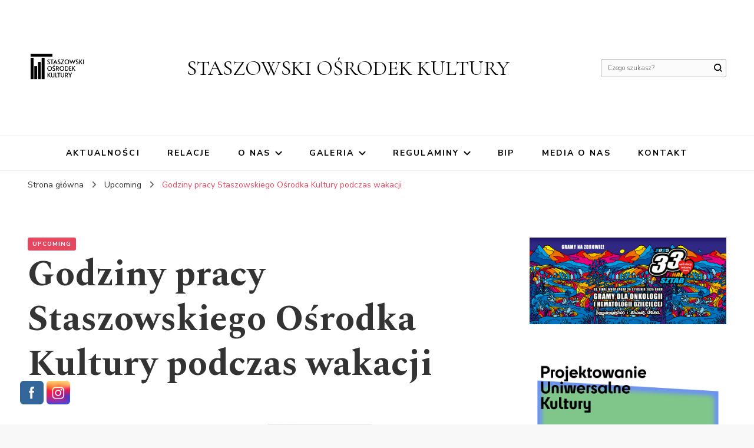

--- FILE ---
content_type: text/html; charset=UTF-8
request_url: https://sok.info.pl/godziny-pracy-staszowskiego-osrodka-kultury-podczas-przerwy-wakacyjnej/
body_size: 35543
content:
    <!DOCTYPE html>
    <html lang="pl-PL">
    <head itemscope itemtype="http://schema.org/WebSite">
	    <meta charset="UTF-8">
    <meta name="viewport" content="width=device-width, initial-scale=1">
    <link rel="profile" href="https://gmpg.org/xfn/11">
    <title>Godziny pracy Staszowskiego Ośrodka Kultury podczas wakacji &#8211; STASZOWSKI OŚRODEK KULTURY</title>
<meta name='robots' content='max-image-preview:large' />
	<style>img:is([sizes="auto" i], [sizes^="auto," i]) { contain-intrinsic-size: 3000px 1500px }</style>
	<link rel='dns-prefetch' href='//fonts.googleapis.com' />
<link rel="alternate" type="application/rss+xml" title="STASZOWSKI OŚRODEK KULTURY &raquo; Kanał z wpisami" href="https://sok.info.pl/feed/" />
<link rel="alternate" type="application/rss+xml" title="STASZOWSKI OŚRODEK KULTURY &raquo; Kanał z komentarzami" href="https://sok.info.pl/comments/feed/" />
		<!-- This site uses the Google Analytics by MonsterInsights plugin v9.3.0 - Using Analytics tracking - https://www.monsterinsights.com/ -->
		<!-- Note: MonsterInsights is not currently configured on this site. The site owner needs to authenticate with Google Analytics in the MonsterInsights settings panel. -->
					<!-- No tracking code set -->
				<!-- / Google Analytics by MonsterInsights -->
		<script type="text/javascript">
/* <![CDATA[ */
window._wpemojiSettings = {"baseUrl":"https:\/\/s.w.org\/images\/core\/emoji\/15.0.3\/72x72\/","ext":".png","svgUrl":"https:\/\/s.w.org\/images\/core\/emoji\/15.0.3\/svg\/","svgExt":".svg","source":{"concatemoji":"https:\/\/sok.info.pl\/wp-includes\/js\/wp-emoji-release.min.js"}};
/*! This file is auto-generated */
!function(i,n){var o,s,e;function c(e){try{var t={supportTests:e,timestamp:(new Date).valueOf()};sessionStorage.setItem(o,JSON.stringify(t))}catch(e){}}function p(e,t,n){e.clearRect(0,0,e.canvas.width,e.canvas.height),e.fillText(t,0,0);var t=new Uint32Array(e.getImageData(0,0,e.canvas.width,e.canvas.height).data),r=(e.clearRect(0,0,e.canvas.width,e.canvas.height),e.fillText(n,0,0),new Uint32Array(e.getImageData(0,0,e.canvas.width,e.canvas.height).data));return t.every(function(e,t){return e===r[t]})}function u(e,t,n){switch(t){case"flag":return n(e,"\ud83c\udff3\ufe0f\u200d\u26a7\ufe0f","\ud83c\udff3\ufe0f\u200b\u26a7\ufe0f")?!1:!n(e,"\ud83c\uddfa\ud83c\uddf3","\ud83c\uddfa\u200b\ud83c\uddf3")&&!n(e,"\ud83c\udff4\udb40\udc67\udb40\udc62\udb40\udc65\udb40\udc6e\udb40\udc67\udb40\udc7f","\ud83c\udff4\u200b\udb40\udc67\u200b\udb40\udc62\u200b\udb40\udc65\u200b\udb40\udc6e\u200b\udb40\udc67\u200b\udb40\udc7f");case"emoji":return!n(e,"\ud83d\udc26\u200d\u2b1b","\ud83d\udc26\u200b\u2b1b")}return!1}function f(e,t,n){var r="undefined"!=typeof WorkerGlobalScope&&self instanceof WorkerGlobalScope?new OffscreenCanvas(300,150):i.createElement("canvas"),a=r.getContext("2d",{willReadFrequently:!0}),o=(a.textBaseline="top",a.font="600 32px Arial",{});return e.forEach(function(e){o[e]=t(a,e,n)}),o}function t(e){var t=i.createElement("script");t.src=e,t.defer=!0,i.head.appendChild(t)}"undefined"!=typeof Promise&&(o="wpEmojiSettingsSupports",s=["flag","emoji"],n.supports={everything:!0,everythingExceptFlag:!0},e=new Promise(function(e){i.addEventListener("DOMContentLoaded",e,{once:!0})}),new Promise(function(t){var n=function(){try{var e=JSON.parse(sessionStorage.getItem(o));if("object"==typeof e&&"number"==typeof e.timestamp&&(new Date).valueOf()<e.timestamp+604800&&"object"==typeof e.supportTests)return e.supportTests}catch(e){}return null}();if(!n){if("undefined"!=typeof Worker&&"undefined"!=typeof OffscreenCanvas&&"undefined"!=typeof URL&&URL.createObjectURL&&"undefined"!=typeof Blob)try{var e="postMessage("+f.toString()+"("+[JSON.stringify(s),u.toString(),p.toString()].join(",")+"));",r=new Blob([e],{type:"text/javascript"}),a=new Worker(URL.createObjectURL(r),{name:"wpTestEmojiSupports"});return void(a.onmessage=function(e){c(n=e.data),a.terminate(),t(n)})}catch(e){}c(n=f(s,u,p))}t(n)}).then(function(e){for(var t in e)n.supports[t]=e[t],n.supports.everything=n.supports.everything&&n.supports[t],"flag"!==t&&(n.supports.everythingExceptFlag=n.supports.everythingExceptFlag&&n.supports[t]);n.supports.everythingExceptFlag=n.supports.everythingExceptFlag&&!n.supports.flag,n.DOMReady=!1,n.readyCallback=function(){n.DOMReady=!0}}).then(function(){return e}).then(function(){var e;n.supports.everything||(n.readyCallback(),(e=n.source||{}).concatemoji?t(e.concatemoji):e.wpemoji&&e.twemoji&&(t(e.twemoji),t(e.wpemoji)))}))}((window,document),window._wpemojiSettings);
/* ]]> */
</script>
<link rel='stylesheet' id='twb-open-sans-css' href='https://fonts.googleapis.com/css?family=Open+Sans%3A300%2C400%2C500%2C600%2C700%2C800&#038;display=swap&#038;ver=6.7.4' type='text/css' media='all' />
<link rel='stylesheet' id='twbbwg-global-css' href='https://sok.info.pl/wp-content/plugins/photo-gallery/booster/assets/css/global.css?ver=1.0.0' type='text/css' media='all' />
<link rel='stylesheet' id='pt-cv-public-style-css' href='https://sok.info.pl/wp-content/plugins/content-views-query-and-display-post-page/public/assets/css/cv.css?ver=4.0.2' type='text/css' media='all' />
<style id='wp-emoji-styles-inline-css' type='text/css'>

	img.wp-smiley, img.emoji {
		display: inline !important;
		border: none !important;
		box-shadow: none !important;
		height: 1em !important;
		width: 1em !important;
		margin: 0 0.07em !important;
		vertical-align: -0.1em !important;
		background: none !important;
		padding: 0 !important;
	}
</style>
<link rel='stylesheet' id='wp-block-library-css' href='https://sok.info.pl/wp-includes/css/dist/block-library/style.min.css' type='text/css' media='all' />
<style id='qsm-quiz-style-inline-css' type='text/css'>


</style>
<style id='classic-theme-styles-inline-css' type='text/css'>
/*! This file is auto-generated */
.wp-block-button__link{color:#fff;background-color:#32373c;border-radius:9999px;box-shadow:none;text-decoration:none;padding:calc(.667em + 2px) calc(1.333em + 2px);font-size:1.125em}.wp-block-file__button{background:#32373c;color:#fff;text-decoration:none}
</style>
<style id='global-styles-inline-css' type='text/css'>
:root{--wp--preset--aspect-ratio--square: 1;--wp--preset--aspect-ratio--4-3: 4/3;--wp--preset--aspect-ratio--3-4: 3/4;--wp--preset--aspect-ratio--3-2: 3/2;--wp--preset--aspect-ratio--2-3: 2/3;--wp--preset--aspect-ratio--16-9: 16/9;--wp--preset--aspect-ratio--9-16: 9/16;--wp--preset--color--black: #000000;--wp--preset--color--cyan-bluish-gray: #abb8c3;--wp--preset--color--white: #ffffff;--wp--preset--color--pale-pink: #f78da7;--wp--preset--color--vivid-red: #cf2e2e;--wp--preset--color--luminous-vivid-orange: #ff6900;--wp--preset--color--luminous-vivid-amber: #fcb900;--wp--preset--color--light-green-cyan: #7bdcb5;--wp--preset--color--vivid-green-cyan: #00d084;--wp--preset--color--pale-cyan-blue: #8ed1fc;--wp--preset--color--vivid-cyan-blue: #0693e3;--wp--preset--color--vivid-purple: #9b51e0;--wp--preset--gradient--vivid-cyan-blue-to-vivid-purple: linear-gradient(135deg,rgba(6,147,227,1) 0%,rgb(155,81,224) 100%);--wp--preset--gradient--light-green-cyan-to-vivid-green-cyan: linear-gradient(135deg,rgb(122,220,180) 0%,rgb(0,208,130) 100%);--wp--preset--gradient--luminous-vivid-amber-to-luminous-vivid-orange: linear-gradient(135deg,rgba(252,185,0,1) 0%,rgba(255,105,0,1) 100%);--wp--preset--gradient--luminous-vivid-orange-to-vivid-red: linear-gradient(135deg,rgba(255,105,0,1) 0%,rgb(207,46,46) 100%);--wp--preset--gradient--very-light-gray-to-cyan-bluish-gray: linear-gradient(135deg,rgb(238,238,238) 0%,rgb(169,184,195) 100%);--wp--preset--gradient--cool-to-warm-spectrum: linear-gradient(135deg,rgb(74,234,220) 0%,rgb(151,120,209) 20%,rgb(207,42,186) 40%,rgb(238,44,130) 60%,rgb(251,105,98) 80%,rgb(254,248,76) 100%);--wp--preset--gradient--blush-light-purple: linear-gradient(135deg,rgb(255,206,236) 0%,rgb(152,150,240) 100%);--wp--preset--gradient--blush-bordeaux: linear-gradient(135deg,rgb(254,205,165) 0%,rgb(254,45,45) 50%,rgb(107,0,62) 100%);--wp--preset--gradient--luminous-dusk: linear-gradient(135deg,rgb(255,203,112) 0%,rgb(199,81,192) 50%,rgb(65,88,208) 100%);--wp--preset--gradient--pale-ocean: linear-gradient(135deg,rgb(255,245,203) 0%,rgb(182,227,212) 50%,rgb(51,167,181) 100%);--wp--preset--gradient--electric-grass: linear-gradient(135deg,rgb(202,248,128) 0%,rgb(113,206,126) 100%);--wp--preset--gradient--midnight: linear-gradient(135deg,rgb(2,3,129) 0%,rgb(40,116,252) 100%);--wp--preset--font-size--small: 13px;--wp--preset--font-size--medium: 20px;--wp--preset--font-size--large: 36px;--wp--preset--font-size--x-large: 42px;--wp--preset--spacing--20: 0.44rem;--wp--preset--spacing--30: 0.67rem;--wp--preset--spacing--40: 1rem;--wp--preset--spacing--50: 1.5rem;--wp--preset--spacing--60: 2.25rem;--wp--preset--spacing--70: 3.38rem;--wp--preset--spacing--80: 5.06rem;--wp--preset--shadow--natural: 6px 6px 9px rgba(0, 0, 0, 0.2);--wp--preset--shadow--deep: 12px 12px 50px rgba(0, 0, 0, 0.4);--wp--preset--shadow--sharp: 6px 6px 0px rgba(0, 0, 0, 0.2);--wp--preset--shadow--outlined: 6px 6px 0px -3px rgba(255, 255, 255, 1), 6px 6px rgba(0, 0, 0, 1);--wp--preset--shadow--crisp: 6px 6px 0px rgba(0, 0, 0, 1);}:where(.is-layout-flex){gap: 0.5em;}:where(.is-layout-grid){gap: 0.5em;}body .is-layout-flex{display: flex;}.is-layout-flex{flex-wrap: wrap;align-items: center;}.is-layout-flex > :is(*, div){margin: 0;}body .is-layout-grid{display: grid;}.is-layout-grid > :is(*, div){margin: 0;}:where(.wp-block-columns.is-layout-flex){gap: 2em;}:where(.wp-block-columns.is-layout-grid){gap: 2em;}:where(.wp-block-post-template.is-layout-flex){gap: 1.25em;}:where(.wp-block-post-template.is-layout-grid){gap: 1.25em;}.has-black-color{color: var(--wp--preset--color--black) !important;}.has-cyan-bluish-gray-color{color: var(--wp--preset--color--cyan-bluish-gray) !important;}.has-white-color{color: var(--wp--preset--color--white) !important;}.has-pale-pink-color{color: var(--wp--preset--color--pale-pink) !important;}.has-vivid-red-color{color: var(--wp--preset--color--vivid-red) !important;}.has-luminous-vivid-orange-color{color: var(--wp--preset--color--luminous-vivid-orange) !important;}.has-luminous-vivid-amber-color{color: var(--wp--preset--color--luminous-vivid-amber) !important;}.has-light-green-cyan-color{color: var(--wp--preset--color--light-green-cyan) !important;}.has-vivid-green-cyan-color{color: var(--wp--preset--color--vivid-green-cyan) !important;}.has-pale-cyan-blue-color{color: var(--wp--preset--color--pale-cyan-blue) !important;}.has-vivid-cyan-blue-color{color: var(--wp--preset--color--vivid-cyan-blue) !important;}.has-vivid-purple-color{color: var(--wp--preset--color--vivid-purple) !important;}.has-black-background-color{background-color: var(--wp--preset--color--black) !important;}.has-cyan-bluish-gray-background-color{background-color: var(--wp--preset--color--cyan-bluish-gray) !important;}.has-white-background-color{background-color: var(--wp--preset--color--white) !important;}.has-pale-pink-background-color{background-color: var(--wp--preset--color--pale-pink) !important;}.has-vivid-red-background-color{background-color: var(--wp--preset--color--vivid-red) !important;}.has-luminous-vivid-orange-background-color{background-color: var(--wp--preset--color--luminous-vivid-orange) !important;}.has-luminous-vivid-amber-background-color{background-color: var(--wp--preset--color--luminous-vivid-amber) !important;}.has-light-green-cyan-background-color{background-color: var(--wp--preset--color--light-green-cyan) !important;}.has-vivid-green-cyan-background-color{background-color: var(--wp--preset--color--vivid-green-cyan) !important;}.has-pale-cyan-blue-background-color{background-color: var(--wp--preset--color--pale-cyan-blue) !important;}.has-vivid-cyan-blue-background-color{background-color: var(--wp--preset--color--vivid-cyan-blue) !important;}.has-vivid-purple-background-color{background-color: var(--wp--preset--color--vivid-purple) !important;}.has-black-border-color{border-color: var(--wp--preset--color--black) !important;}.has-cyan-bluish-gray-border-color{border-color: var(--wp--preset--color--cyan-bluish-gray) !important;}.has-white-border-color{border-color: var(--wp--preset--color--white) !important;}.has-pale-pink-border-color{border-color: var(--wp--preset--color--pale-pink) !important;}.has-vivid-red-border-color{border-color: var(--wp--preset--color--vivid-red) !important;}.has-luminous-vivid-orange-border-color{border-color: var(--wp--preset--color--luminous-vivid-orange) !important;}.has-luminous-vivid-amber-border-color{border-color: var(--wp--preset--color--luminous-vivid-amber) !important;}.has-light-green-cyan-border-color{border-color: var(--wp--preset--color--light-green-cyan) !important;}.has-vivid-green-cyan-border-color{border-color: var(--wp--preset--color--vivid-green-cyan) !important;}.has-pale-cyan-blue-border-color{border-color: var(--wp--preset--color--pale-cyan-blue) !important;}.has-vivid-cyan-blue-border-color{border-color: var(--wp--preset--color--vivid-cyan-blue) !important;}.has-vivid-purple-border-color{border-color: var(--wp--preset--color--vivid-purple) !important;}.has-vivid-cyan-blue-to-vivid-purple-gradient-background{background: var(--wp--preset--gradient--vivid-cyan-blue-to-vivid-purple) !important;}.has-light-green-cyan-to-vivid-green-cyan-gradient-background{background: var(--wp--preset--gradient--light-green-cyan-to-vivid-green-cyan) !important;}.has-luminous-vivid-amber-to-luminous-vivid-orange-gradient-background{background: var(--wp--preset--gradient--luminous-vivid-amber-to-luminous-vivid-orange) !important;}.has-luminous-vivid-orange-to-vivid-red-gradient-background{background: var(--wp--preset--gradient--luminous-vivid-orange-to-vivid-red) !important;}.has-very-light-gray-to-cyan-bluish-gray-gradient-background{background: var(--wp--preset--gradient--very-light-gray-to-cyan-bluish-gray) !important;}.has-cool-to-warm-spectrum-gradient-background{background: var(--wp--preset--gradient--cool-to-warm-spectrum) !important;}.has-blush-light-purple-gradient-background{background: var(--wp--preset--gradient--blush-light-purple) !important;}.has-blush-bordeaux-gradient-background{background: var(--wp--preset--gradient--blush-bordeaux) !important;}.has-luminous-dusk-gradient-background{background: var(--wp--preset--gradient--luminous-dusk) !important;}.has-pale-ocean-gradient-background{background: var(--wp--preset--gradient--pale-ocean) !important;}.has-electric-grass-gradient-background{background: var(--wp--preset--gradient--electric-grass) !important;}.has-midnight-gradient-background{background: var(--wp--preset--gradient--midnight) !important;}.has-small-font-size{font-size: var(--wp--preset--font-size--small) !important;}.has-medium-font-size{font-size: var(--wp--preset--font-size--medium) !important;}.has-large-font-size{font-size: var(--wp--preset--font-size--large) !important;}.has-x-large-font-size{font-size: var(--wp--preset--font-size--x-large) !important;}
:where(.wp-block-post-template.is-layout-flex){gap: 1.25em;}:where(.wp-block-post-template.is-layout-grid){gap: 1.25em;}
:where(.wp-block-columns.is-layout-flex){gap: 2em;}:where(.wp-block-columns.is-layout-grid){gap: 2em;}
:root :where(.wp-block-pullquote){font-size: 1.5em;line-height: 1.6;}
</style>
<link rel='stylesheet' id='blossomthemes-instagram-feed-css' href='https://sok.info.pl/wp-content/plugins/blossomthemes-instagram-feed/public/css/blossomthemes-instagram-feed-public.css?ver=2.0.4' type='text/css' media='all' />
<link rel='stylesheet' id='magnific-popup-css' href='https://sok.info.pl/wp-content/plugins/blossomthemes-instagram-feed/public/css/magnific-popup.min.css?ver=1.0.0' type='text/css' media='all' />
<link rel='stylesheet' id='blossomthemes-toolkit-css' href='https://sok.info.pl/wp-content/plugins/blossomthemes-toolkit/public/css/blossomthemes-toolkit-public.min.css?ver=2.2.6' type='text/css' media='all' />
<link rel='stylesheet' id='bwg_fonts-css' href='https://sok.info.pl/wp-content/plugins/photo-gallery/css/bwg-fonts/fonts.css?ver=0.0.1' type='text/css' media='all' />
<link rel='stylesheet' id='sumoselect-css' href='https://sok.info.pl/wp-content/plugins/photo-gallery/css/sumoselect.min.css?ver=3.4.6' type='text/css' media='all' />
<link rel='stylesheet' id='mCustomScrollbar-css' href='https://sok.info.pl/wp-content/plugins/photo-gallery/css/jquery.mCustomScrollbar.min.css?ver=3.1.5' type='text/css' media='all' />
<link rel='stylesheet' id='bwg_googlefonts-css' href='https://fonts.googleapis.com/css?family=Ubuntu&#038;subset=greek,latin,greek-ext,vietnamese,cyrillic-ext,latin-ext,cyrillic' type='text/css' media='all' />
<link rel='stylesheet' id='bwg_frontend-css' href='https://sok.info.pl/wp-content/plugins/photo-gallery/css/styles.min.css?ver=1.8.33' type='text/css' media='all' />
<link rel='stylesheet' id='owl-carousel-style-css' href='https://sok.info.pl/wp-content/plugins/post-slider-and-carousel/assets/css/owl.carousel.min.css?ver=3.2.9' type='text/css' media='all' />
<link rel='stylesheet' id='psac-public-style-css' href='https://sok.info.pl/wp-content/plugins/post-slider-and-carousel/assets/css/psac-public.css?ver=3.2.9' type='text/css' media='all' />
<link rel='stylesheet' id='SFSImainCss-css' href='https://sok.info.pl/wp-content/plugins/ultimate-social-media-icons/css/sfsi-style.css?ver=2.9.6' type='text/css' media='all' />
<link rel='stylesheet' id='widgets-on-pages-css' href='https://sok.info.pl/wp-content/plugins/widgets-on-pages/public/css/widgets-on-pages-public.css?ver=1.4.0' type='text/css' media='all' />
<link rel='stylesheet' id='postspagesdefaultcssforwpbooklist-css' href='https://sok.info.pl/wp-content/plugins/wpbooklist/assets/css/wpbooklist-posts-pages-default.css?ver=6.2.1' type='text/css' media='all' />
<link rel='stylesheet' id='mc4wp-form-themes-css' href='https://sok.info.pl/wp-content/plugins/mailchimp-for-wp/assets/css/form-themes.css?ver=4.10.1' type='text/css' media='all' />
<link rel='stylesheet' id='owl-carousel-css' href='https://sok.info.pl/wp-content/themes/blossom-pin/css/owl.carousel.min.css?ver=2.2.1' type='text/css' media='all' />
<link rel='stylesheet' id='blossom-pin-google-fonts-css' href='https://fonts.googleapis.com/css?family=Nunito+Sans%3A200%2C300%2Cregular%2C500%2C600%2C700%2C800%2C900%2C200italic%2C300italic%2Citalic%2C500italic%2C600italic%2C700italic%2C800italic%2C900italic%7CSpectral%3A200%2C200italic%2C300%2C300italic%2Cregular%2Citalic%2C500%2C500italic%2C600%2C600italic%2C700%2C700italic%2C800%2C800italic%7CCormorant+Garamond%3Aregular' type='text/css' media='all' />
<link rel='stylesheet' id='blossom-pinthis-parent-style-css' href='https://sok.info.pl/wp-content/themes/blossom-pin/style.css' type='text/css' media='all' />
<link rel='stylesheet' id='blossom-pin-css' href='https://sok.info.pl/wp-content/themes/blossom-pinthis/style.css?ver=1.1.0' type='text/css' media='all' />
<style id='blossom-pin-inline-css' type='text/css'>

    
    /*Typography*/

    body,
    button,
    input,
    select,
    optgroup,
    textarea{
        font-family : Nunito Sans;
        font-size   : 18px;        
    }
    
    .site-header .site-branding .site-title,
    .single-header .site-branding .site-title{
        font-family : Cormorant Garamond;
        font-weight : 400;
        font-style  : normal;
    }

    .blog #primary .format-quote .post-thumbnail blockquote cite, 
    .newsletter-section .blossomthemes-email-newsletter-wrapper .text-holder h3,
    .newsletter-section .blossomthemes-email-newsletter-wrapper.bg-img .text-holder h3, 
    #primary .post .entry-content blockquote cite,
    #primary .page .entry-content blockquote cite{
        font-family : Nunito Sans;
    }
    
    /*Color Scheme*/
    a,
    .main-navigation ul li a:hover,
    .main-navigation ul .current-menu-item > a,
    .main-navigation ul li:hover > a,
    .banner-slider .item .text-holder .entry-title a:hover,
    .blog #primary .post .entry-header .entry-title a:hover,
    .widget_bttk_popular_post ul li .entry-header .entry-title a:hover,
    .widget_bttk_pro_recent_post ul li .entry-header .entry-title a:hover,
    .widget_bttk_popular_post ul li .entry-header .entry-meta a:hover,
    .widget_bttk_pro_recent_post ul li .entry-header .entry-meta a:hover,
    .widget_bttk_popular_post .style-two li .entry-header .cat-links a:hover,
    .widget_bttk_pro_recent_post .style-two li .entry-header .cat-links a:hover,
    .widget_bttk_popular_post .style-three li .entry-header .cat-links a:hover,
    .widget_bttk_pro_recent_post .style-three li .entry-header .cat-links a:hover,
    .widget_recent_entries ul li:before,
    .widget_recent_entries ul li a:hover,
    .widget_recent_comments ul li:before,
    .widget_bttk_posts_category_slider_widget .carousel-title .title a:hover,
    .widget_bttk_posts_category_slider_widget .carousel-title .cat-links a:hover,
    .site-footer .footer-b .footer-nav ul li a:hover,
    .single #primary .post .holder .meta-info .entry-meta a:hover,
    .recommended-post .post .entry-header .entry-title a:hover,
    .search #primary .search-post .entry-header .entry-title a:hover,
    .archive #primary .post .entry-header .entry-title a:hover,
    .instagram-section .profile-link:hover,
    .site-header .site-branding .site-title a:hover,
    .mobile-header .mobile-site-header .site-branding .site-title a:hover,
    .single-blossom-portfolio .post-navigation .nav-previous a:hover,
    .single-blossom-portfolio .post-navigation .nav-next a:hover,
    .single .navigation a:hover .post-title,
    .blog #primary .post .bottom .posted-on a:hover,
    .search #primary .search-post .entry-footer .posted-on a:hover,
    .archive #primary .post .entry-footer .posted-on a:hover, 
    .site-header .social-networks ul li a:hover, 
    .banner-layout-two .text-holder .entry-title a:hover, 
    .single-header .social-networks ul li a:hover, 
    .portfolio-item a:hover, 
    .error-wrapper .error-holder h3, 
    .mobile-menu .main-navigation ul ul li a:hover, 
    .mobile-menu .main-navigation ul ul li:hover > a, 
    .archive #primary .site-main .bottom .posted-on a:hover, 
    .search #primary .site-main .bottom .posted-on a:hover, 
    #crumbs a:hover, #crumbs .current a,
    .entry-content a:hover,
    .entry-summary a:hover,
    .page-content a:hover,
    .comment-content a:hover,
    .widget .textwidget a:hover {
        color: #e7475e;
    }

    .blog #primary .post .entry-header .category a,
    .widget .widget-title::after,
    .widget_bttk_custom_categories ul li a:hover .post-count,
    .widget_blossomtheme_companion_cta_widget .text-holder .button-wrap .btn-cta,
    .widget_blossomtheme_featured_page_widget .text-holder .btn-readmore:hover,
    .widget_bttk_icon_text_widget .text-holder .btn-readmore:hover,
    .widget_bttk_image_text_widget ul li .btn-readmore:hover,
    .newsletter-section,
    .single .post-entry-header .category a,
    .single #primary .post .holder .meta-info .entry-meta .byline:after,
    .recommended-post .post .entry-header .category a,
    .search #primary .search-post .entry-header .category a,
    .archive #primary .post .entry-header .category a,
    .banner-slider .item .text-holder .category a,
    .back-to-top, 
    .banner-layout-two .text-holder .category a, .banner-layout-two .text-holder .category span, 
    .banner-layout-two .item, 
    .single-header .progress-bar, 
    .widget_bttk_author_bio .readmore:hover{
        background: #e7475e;
    }

    .blog #primary .post .entry-footer .read-more:hover, 
    .blog #primary .post .entry-footer .edit-link a:hover, 
    .archive #primary .site-main .top .read-more:hover, 
    .search #primary .site-main .top .read-more:hover{
        border-bottom-color: <?php echo blossom_pin_sanitize_hex_color( $primary_color ); ?>;
        color: #e7475e;
    }

    button:hover,
    input[type="button"]:hover,
    input[type="reset"]:hover,
    input[type="submit"]:hover, 
    .error-wrapper .error-holder .btn-home a:hover{
        background: #e7475e;
        border-color: #e7475e;
    }

    @media screen and (max-width: 1024px) {
        .main-navigation ul ul li a:hover, 
        .main-navigation ul ul li:hover > a, 
        .main-navigation ul ul .current-menu-item > a, 
        .main-navigation ul ul .current-menu-ancestor > a, 
        .main-navigation ul ul .current_page_item > a, 
        .main-navigation ul ul .current_page_ancestor > a {
            color: #e7475e !important;
        }
    }

    /*Typography*/ 
    .banner-layout-two .text-holder .entry-title, 
    .banner-slider .item .text-holder .entry-title, 
    .banner .banner-caption .banner-title, 
    .blog #primary .post .entry-header .entry-title, 
    .blog #primary .format-quote .post-thumbnail .blockquote-holder, 
    .search #primary .search-post .entry-header .entry-title,
    .archive #primary .post .entry-header .entry-title, 
    .single .post-entry-header .entry-title, 
    #primary .post .entry-content blockquote,
    #primary .page .entry-content blockquote, 
    #primary .post .entry-content .pull-left,
    #primary .page .entry-content .pull-left, 
    #primary .post .entry-content .pull-right,
    #primary .page .entry-content .pull-right, 
    .single-header .site-branding .site-title, 
    .single-header .title-holder .post-title, 
    .recommended-post .post .entry-header .entry-title, 
    .widget_bttk_popular_post ul li .entry-header .entry-title,
    .widget_bttk_pro_recent_post ul li .entry-header .entry-title, 
    .blossomthemes-email-newsletter-wrapper.bg-img .text-holder h3, 
    .widget_recent_entries ul li a, 
    .widget_recent_comments ul li a, 
    .widget_bttk_posts_category_slider_widget .carousel-title .title, 
    .single .navigation .post-title, 
    .single-blossom-portfolio .post-navigation .nav-previous,
    .single-blossom-portfolio .post-navigation .nav-next{
        font-family : Spectral;
    }
</style>
<link rel='stylesheet' id='dashicons-css' href='https://sok.info.pl/wp-includes/css/dashicons.min.css' type='text/css' media='all' />
<link rel='stylesheet' id='my-calendar-reset-css' href='https://sok.info.pl/wp-content/plugins/my-calendar/css/reset.css?ver=3.5.21' type='text/css' media='all' />
<link rel='stylesheet' id='my-calendar-style-css' href='https://sok.info.pl/wp-content/plugins/my-calendar/styles/twentytwentytwo.css?ver=3.5.21-twentytwentytwo-css' type='text/css' media='all' />
<style id='my-calendar-style-inline-css' type='text/css'>

/* Styles by My Calendar - Joe Dolson https://www.joedolson.com/ */

.my-calendar-modal .event-title svg { background-color: #109dd4; padding: 3px; }
.mc-main .mc_general .event-title, .mc-main .mc_general .event-title a { background: #109dd4 !important; color: #ffffff !important; }
.mc-main .mc_general .event-title button { background: #109dd4 !important; color: #ffffff !important; }
.mc-main .mc_general .event-title a:hover, .mc-main .mc_general .event-title a:focus { background: #006aa1 !important;}
.mc-main .mc_general .event-title button:hover, .mc-main .mc_general .event-title button:focus { background: #006aa1 !important;}
.mc-main, .mc-event, .my-calendar-modal, .my-calendar-modal-overlay {--primary-dark: #313233; --primary-light: #fff; --secondary-light: #fff; --secondary-dark: #000; --highlight-dark: #666; --highlight-light: #efefef; --close-button: #b32d2e; --search-highlight-bg: #f5e6ab; --navbar-background: transparent; --nav-button-bg: #fff; --nav-button-color: #313233; --nav-button-border: #313233; --nav-input-border: #313233; --nav-input-background: #fff; --nav-input-color: #313233; --grid-cell-border: #0000001f; --grid-header-border: #313233; --grid-header-color: #313233; --grid-header-bg: transparent; --grid-cell-background: transparent; --current-day-border: #313233; --current-day-color: #313233; --current-day-bg: transparent; --date-has-events-bg: #313233; --date-has-events-color: #f6f7f7; --calendar-heading: clamp( 1.125rem, 24px, 2.5rem ); --event-title: clamp( 1.25rem, 24px, 2.5rem ); --grid-date: 16px; --grid-date-heading: clamp( .75rem, 16px, 1.5rem ); --modal-title: 1.5rem; --navigation-controls: clamp( .75rem, 16px, 1.5rem ); --card-heading: 1.125rem; --list-date: 1.25rem; --author-card: clamp( .75rem, 14px, 1.5rem); --single-event-title: clamp( 1.25rem, 24px, 2.5rem ); --mini-time-text: clamp( .75rem, 14px 1.25rem ); --list-event-date: 1.25rem; --list-event-title: 1.2rem; --category-mc_general: #109dd4; }
</style>
<script type="text/javascript" src="https://sok.info.pl/wp-includes/js/jquery/jquery.min.js?ver=3.7.1" id="jquery-core-js"></script>
<script type="text/javascript" src="https://sok.info.pl/wp-includes/js/jquery/jquery-migrate.min.js?ver=3.4.1" id="jquery-migrate-js"></script>
<script type="text/javascript" src="https://sok.info.pl/wp-content/plugins/photo-gallery/booster/assets/js/circle-progress.js?ver=1.2.2" id="twbbwg-circle-js"></script>
<script type="text/javascript" id="twbbwg-global-js-extra">
/* <![CDATA[ */
var twb = {"nonce":"79c778d733","ajax_url":"https:\/\/sok.info.pl\/wp-admin\/admin-ajax.php","plugin_url":"https:\/\/sok.info.pl\/wp-content\/plugins\/photo-gallery\/booster","href":"https:\/\/sok.info.pl\/wp-admin\/admin.php?page=twbbwg_photo-gallery"};
var twb = {"nonce":"79c778d733","ajax_url":"https:\/\/sok.info.pl\/wp-admin\/admin-ajax.php","plugin_url":"https:\/\/sok.info.pl\/wp-content\/plugins\/photo-gallery\/booster","href":"https:\/\/sok.info.pl\/wp-admin\/admin.php?page=twbbwg_photo-gallery"};
/* ]]> */
</script>
<script type="text/javascript" src="https://sok.info.pl/wp-content/plugins/photo-gallery/booster/assets/js/global.js?ver=1.0.0" id="twbbwg-global-js"></script>
<script type="text/javascript" src="https://sok.info.pl/wp-content/plugins/flowpaper-lite-pdf-flipbook/assets/lity/lity.min.js" id="lity-js-js"></script>
<script type="text/javascript" src="https://sok.info.pl/wp-content/plugins/photo-gallery/js/jquery.sumoselect.min.js?ver=3.4.6" id="sumoselect-js"></script>
<script type="text/javascript" src="https://sok.info.pl/wp-content/plugins/photo-gallery/js/tocca.min.js?ver=2.0.9" id="bwg_mobile-js"></script>
<script type="text/javascript" src="https://sok.info.pl/wp-content/plugins/photo-gallery/js/jquery.mCustomScrollbar.concat.min.js?ver=3.1.5" id="mCustomScrollbar-js"></script>
<script type="text/javascript" src="https://sok.info.pl/wp-content/plugins/photo-gallery/js/jquery.fullscreen.min.js?ver=0.6.0" id="jquery-fullscreen-js"></script>
<script type="text/javascript" id="bwg_frontend-js-extra">
/* <![CDATA[ */
var bwg_objectsL10n = {"bwg_field_required":"field is required.","bwg_mail_validation":"To nie jest prawid\u0142owy adres e-mail. ","bwg_search_result":"Nie ma \u017cadnych zdj\u0119\u0107 pasuj\u0105cych do wyszukiwania.","bwg_select_tag":"Select Tag","bwg_order_by":"Order By","bwg_search":"Szukaj","bwg_show_ecommerce":"Poka\u017c sklep","bwg_hide_ecommerce":"Ukryj sklep","bwg_show_comments":"Poka\u017c komentarze","bwg_hide_comments":"Ukryj komentarze","bwg_restore":"Przywr\u00f3\u0107","bwg_maximize":"Maksymalizacji","bwg_fullscreen":"Pe\u0142ny ekran","bwg_exit_fullscreen":"Zamknij tryb pe\u0142noekranowy","bwg_search_tag":"SEARCH...","bwg_tag_no_match":"No tags found","bwg_all_tags_selected":"All tags selected","bwg_tags_selected":"tags selected","play":"Odtw\u00f3rz","pause":"Pauza","is_pro":"","bwg_play":"Odtw\u00f3rz","bwg_pause":"Pauza","bwg_hide_info":"Ukryj informacje","bwg_show_info":"Poka\u017c informacje","bwg_hide_rating":"Ukryj oceni\u0142","bwg_show_rating":"Poka\u017c ocen\u0119","ok":"Ok","cancel":"Anuluj","select_all":"Wybierz wszystkie","lazy_load":"0","lazy_loader":"https:\/\/sok.info.pl\/wp-content\/plugins\/photo-gallery\/images\/ajax_loader.png","front_ajax":"0","bwg_tag_see_all":"see all tags","bwg_tag_see_less":"see less tags"};
/* ]]> */
</script>
<script type="text/javascript" src="https://sok.info.pl/wp-content/plugins/photo-gallery/js/scripts.min.js?ver=1.8.33" id="bwg_frontend-js"></script>
<link rel="https://api.w.org/" href="https://sok.info.pl/wp-json/" /><link rel="alternate" title="JSON" type="application/json" href="https://sok.info.pl/wp-json/wp/v2/posts/732" /><link rel="EditURI" type="application/rsd+xml" title="RSD" href="https://sok.info.pl/xmlrpc.php?rsd" />
<link rel="canonical" href="https://sok.info.pl/godziny-pracy-staszowskiego-osrodka-kultury-podczas-przerwy-wakacyjnej/" />
<link rel='shortlink' href='https://sok.info.pl/?p=732' />
<link rel="alternate" title="oEmbed (JSON)" type="application/json+oembed" href="https://sok.info.pl/wp-json/oembed/1.0/embed?url=https%3A%2F%2Fsok.info.pl%2Fgodziny-pracy-staszowskiego-osrodka-kultury-podczas-przerwy-wakacyjnej%2F" />
<link rel="alternate" title="oEmbed (XML)" type="text/xml+oembed" href="https://sok.info.pl/wp-json/oembed/1.0/embed?url=https%3A%2F%2Fsok.info.pl%2Fgodziny-pracy-staszowskiego-osrodka-kultury-podczas-przerwy-wakacyjnej%2F&#038;format=xml" />
<!-- HFCM by 99 Robots - Snippet # 1: Google Analytics -->
<!-- Global site tag (gtag.js) - Google Analytics -->
<script async src="https://www.googletagmanager.com/gtag/js?id=UA-58568952-1"></script>
<script>
  window.dataLayer = window.dataLayer || [];
  function gtag(){dataLayer.push(arguments);}
  gtag('js', new Date());

  gtag('config', 'UA-58568952-1');
</script>

<!-- /end HFCM by 99 Robots -->
        <style type="text/css" id="pf-main-css">
            
				@media screen {
					.printfriendly {
						z-index: 1000; position: relative
					}
					.printfriendly a, .printfriendly a:link, .printfriendly a:visited, .printfriendly a:hover, .printfriendly a:active {
						font-weight: 600;
						cursor: pointer;
						text-decoration: none;
						border: none;
						-webkit-box-shadow: none;
						-moz-box-shadow: none;
						box-shadow: none;
						outline:none;
						font-size: 14px !important;
						color: #3AAA11 !important;
					}
					.printfriendly.pf-alignleft {
						float: left;
					}
					.printfriendly.pf-alignright {
						float: right;
					}
					.printfriendly.pf-aligncenter {
						justify-content: center;
						display: flex; align-items: center;
					}
				}

				.pf-button-img {
					border: none;
					-webkit-box-shadow: none;
					-moz-box-shadow: none;
					box-shadow: none;
					padding: 0;
					margin: 0;
					display: inline;
					vertical-align: middle;
				}

				img.pf-button-img + .pf-button-text {
					margin-left: 6px;
				}

				@media print {
					.printfriendly {
						display: none;
					}
				}
				        </style>

            
        <style type="text/css" id="pf-excerpt-styles">
          .pf-button.pf-button-excerpt {
              display: none;
           }
        </style>

            <meta name="follow.[base64]" content="VmN6gv3Gket79mexThcQ"/><meta property="og:image:secure_url" content="https://sok.info.pl/wp-content/uploads/2019/06/sok_sok.jpg" data-id="sfsi"><meta property="twitter:card" content="summary_large_image" data-id="sfsi"><meta property="twitter:image" content="https://sok.info.pl/wp-content/uploads/2019/06/sok_sok.jpg" data-id="sfsi"><meta property="og:image:type" content="" data-id="sfsi" /><meta property="og:image:width" content="626" data-id="sfsi" /><meta property="og:image:height" content="360" data-id="sfsi" /><meta property="og:url" content="https://sok.info.pl/godziny-pracy-staszowskiego-osrodka-kultury-podczas-przerwy-wakacyjnej/" data-id="sfsi" /><meta property="og:description" content="
Godziny pracy Staszowskiego Ośrodka Kultury podczas przerwy wakacyjnej 



Poniedziałek&nbsp;&nbsp;&nbsp;&nbsp; 8:00 – 18:00 



Wtorek&nbsp;&nbsp;&nbsp;&nbsp;&nbsp;&nbsp;&nbsp;&nbsp;&nbsp;&nbsp;&nbsp;&nbsp;&nbsp;&nbsp;&nbsp; 8:00 – 18:00



Środa&nbsp;&nbsp;&nbsp;&nbsp;&nbsp;&nbsp;&nbsp;&nbsp;&nbsp;&nbsp;&nbsp;&nbsp;&nbsp;&nbsp;&nbsp;&nbsp;&nbsp;&nbsp;&nbsp; 8:00 – 18:00



Czwartek&nbsp;&nbsp;&nbsp;&nbsp;&nbsp;&nbsp;&nbsp;&nbsp;&nbsp;&nbsp;&nbsp; 8:00 – 18:00



Piątek&nbsp;&nbsp;&nbsp;&nbsp;&nbsp;&nbsp;&nbsp;&nbsp;&nbsp;&nbsp;&nbsp;&nbsp;&nbsp;&nbsp;&nbsp;&nbsp;&nbsp;&nbsp; 8:00 – 18:00



Sobota &nbsp;&nbsp;&nbsp;&nbsp;&nbsp;&nbsp;&nbsp;&nbsp;&nbsp;&nbsp;&nbsp;&nbsp;&nbsp;&nbsp;&nbsp; nieczynne



Niedziela&nbsp;&nbsp;&nbsp;&nbsp;&nbsp;&nbsp;&nbsp;&nbsp;&nbsp;&nbsp;&nbsp;&nbsp; nieczynne







Godziny mogą ulec zmianie w dni w których organizowane są wydarzenia kulturalne.
" data-id="sfsi" /><meta property="og:title" content="Godziny pracy Staszowskiego Ośrodka Kultury podczas wakacji" data-id="sfsi" /><script type="text/javascript">var ajaxurl = "https://sok.info.pl/wp-admin/admin-ajax.php"</script><script type="application/ld+json">{
    "@context": "http://schema.org",
    "@type": "BlogPosting",
    "mainEntityOfPage": {
        "@type": "WebPage",
        "@id": "https://sok.info.pl/godziny-pracy-staszowskiego-osrodka-kultury-podczas-przerwy-wakacyjnej/"
    },
    "headline": "Godziny pracy Staszowskiego Ośrodka Kultury podczas wakacji",
    "datePublished": "2019-06-25T13:14:03+0200",
    "dateModified": "2019-07-08T11:10:26+0200",
    "author": {
        "@type": "Person",
        "name": "moderator"
    },
    "description": "Godziny pracy Staszowskiego Ośrodka Kultury podczas przerwy wakacyjnej Poniedziałek&nbsp;&nbsp;&nbsp;&nbsp; 8:",
    "image": {
        "@type": "ImageObject",
        "url": "https://sok.info.pl/wp-content/uploads/2019/06/sok_sok.jpg",
        "width": 626,
        "height": 360
    },
    "publisher": {
        "@type": "Organization",
        "name": "STASZOWSKI OŚRODEK KULTURY",
        "description": "",
        "logo": {
            "@type": "ImageObject",
            "url": "https://sok.info.pl/wp-content/uploads/2023/07/SOK-logo-czarne-60x60.png",
            "width": 60,
            "height": 60
        }
    }
}</script><meta name="generator" content="Elementor 3.27.6; features: additional_custom_breakpoints; settings: css_print_method-external, google_font-enabled, font_display-auto">
			<style>
				.e-con.e-parent:nth-of-type(n+4):not(.e-lazyloaded):not(.e-no-lazyload),
				.e-con.e-parent:nth-of-type(n+4):not(.e-lazyloaded):not(.e-no-lazyload) * {
					background-image: none !important;
				}
				@media screen and (max-height: 1024px) {
					.e-con.e-parent:nth-of-type(n+3):not(.e-lazyloaded):not(.e-no-lazyload),
					.e-con.e-parent:nth-of-type(n+3):not(.e-lazyloaded):not(.e-no-lazyload) * {
						background-image: none !important;
					}
				}
				@media screen and (max-height: 640px) {
					.e-con.e-parent:nth-of-type(n+2):not(.e-lazyloaded):not(.e-no-lazyload),
					.e-con.e-parent:nth-of-type(n+2):not(.e-lazyloaded):not(.e-no-lazyload) * {
						background-image: none !important;
					}
				}
			</style>
			<link rel="icon" href="https://sok.info.pl/wp-content/uploads/2023/07/cropped-SOK-logo-kolor-22-32x32.png" sizes="32x32" />
<link rel="icon" href="https://sok.info.pl/wp-content/uploads/2023/07/cropped-SOK-logo-kolor-22-192x192.png" sizes="192x192" />
<link rel="apple-touch-icon" href="https://sok.info.pl/wp-content/uploads/2023/07/cropped-SOK-logo-kolor-22-180x180.png" />
<meta name="msapplication-TileImage" content="https://sok.info.pl/wp-content/uploads/2023/07/cropped-SOK-logo-kolor-22-270x270.png" />
		<style type="text/css" id="wp-custom-css">
			[psac_post_slider sliderheight="250"]		</style>
			<!-- Fonts Plugin CSS - https://fontsplugin.com/ -->
	<style>
			</style>
	<!-- Fonts Plugin CSS -->
	</head>

<body data-rsssl=1 class="post-template-default single single-post postid-732 single-format-standard wp-custom-logo sfsi_actvite_theme_flat_squared underline rightsidebar hassidebar elementor-default elementor-kit-1344" itemscope itemtype="http://schema.org/WebPage">

        <div class="single-header">
                    <div class="site-branding has-logo-text" itemscope itemtype="http://schema.org/Organization">
            <a href="https://sok.info.pl/" class="custom-logo-link" rel="home"><img fetchpriority="high" width="2000" height="2000" src="https://sok.info.pl/wp-content/uploads/2023/07/SOK-logo-czarne.png" class="custom-logo" alt="STASZOWSKI OŚRODEK KULTURY" decoding="async" srcset="https://sok.info.pl/wp-content/uploads/2023/07/SOK-logo-czarne.png 2000w, https://sok.info.pl/wp-content/uploads/2023/07/SOK-logo-czarne-300x300.png 300w, https://sok.info.pl/wp-content/uploads/2023/07/SOK-logo-czarne-1024x1024.png 1024w, https://sok.info.pl/wp-content/uploads/2023/07/SOK-logo-czarne-150x150.png 150w, https://sok.info.pl/wp-content/uploads/2023/07/SOK-logo-czarne-768x768.png 768w, https://sok.info.pl/wp-content/uploads/2023/07/SOK-logo-czarne-1536x1536.png 1536w, https://sok.info.pl/wp-content/uploads/2023/07/SOK-logo-czarne-60x60.png 60w" sizes="(max-width: 2000px) 100vw, 2000px" /></a><div class="site-title-wrap">                        <p class="site-title" itemprop="name"><a href="https://sok.info.pl/" rel="home" itemprop="url">STASZOWSKI OŚRODEK KULTURY</a></p>
                    </div>        </div>
                <div class="title-holder">
                <span>Teraz czytasz</span>
                <h2 class="post-title">Godziny pracy Staszowskiego Ośrodka Kultury podczas wakacji</h2>
            </div>
                        <div class="progress-container">
                <div class="progress-bar" id="myBar"></div>
            </div>
        </div>
            <div id="page" class="site"><a aria-label="przejdź do treści" class="skip-link" href="#content">Przejdź do treści</a>
        <div class="mobile-header">
        <div class="mobile-site-header">
            <button aria-label="przełącznik menu głównego" id="toggle-button" data-toggle-target=".main-menu-modal" data-toggle-body-class="showing-main-menu-modal" aria-expanded="false" data-set-focus=".close-main-nav-toggle">
                <span></span>
                <span></span>
                <span></span>
            </button>
            <div class="mobile-menu-wrap">
                <nav id="mobile-site-navigation" class="main-navigation" itemscope itemtype="http://schema.org/SiteNavigationElement">
                    <div class="primary-menu-list main-menu-modal cover-modal" data-modal-target-string=".main-menu-modal">
                        <button class="btn-close-menu close-main-nav-toggle" data-toggle-target=".main-menu-modal" data-toggle-body-class="showing-main-menu-modal" aria-expanded="false" data-set-focus=".main-menu-modal"><span></span></button>
                        <div class="mobile-menu" aria-label="Urządzenie przenośne">
                            <div class="menu-main-container"><ul id="mobile-primary-menu" class="menu main-menu-modal"><li id="menu-item-34" class="menu-item menu-item-type-post_type menu-item-object-page menu-item-home menu-item-34"><a href="https://sok.info.pl/">Aktualności</a></li>
<li id="menu-item-111" class="menu-item menu-item-type-post_type menu-item-object-page menu-item-111"><a href="https://sok.info.pl/relacje/">Relacje</a></li>
<li id="menu-item-33" class="menu-item menu-item-type-post_type menu-item-object-page menu-item-has-children menu-item-33"><a href="https://sok.info.pl/o-nas/">O nas</a>
<ul class="sub-menu">
	<li id="menu-item-32" class="menu-item menu-item-type-post_type menu-item-object-page menu-item-32"><a href="https://sok.info.pl/dane-adresowe/">Dane adresowe</a></li>
	<li id="menu-item-28" class="menu-item menu-item-type-post_type menu-item-object-page menu-item-28"><a href="https://sok.info.pl/dzialalnosc-uslugowa/">Działalność usługowa</a></li>
	<li id="menu-item-934" class="menu-item menu-item-type-post_type menu-item-object-page menu-item-934"><a href="https://sok.info.pl/cennik-2019-2020/">Cennik 2025/2026</a></li>
	<li id="menu-item-30" class="menu-item menu-item-type-post_type menu-item-object-page menu-item-30"><a href="https://sok.info.pl/statut/">Statut</a></li>
	<li id="menu-item-3711" class="menu-item menu-item-type-post_type menu-item-object-page menu-item-3711"><a href="https://sok.info.pl/deklaracja-dostepnosci-www/">Deklaracja dostępności WWW</a></li>
	<li id="menu-item-29" class="menu-item menu-item-type-post_type menu-item-object-page menu-item-29"><a href="https://sok.info.pl/historia/">Historia</a></li>
	<li id="menu-item-31" class="menu-item menu-item-type-post_type menu-item-object-page menu-item-31"><a href="https://sok.info.pl/dyrekcja-i-pracownicy/">Dyrekcja i pracownicy</a></li>
	<li id="menu-item-1659" class="menu-item menu-item-type-post_type menu-item-object-page menu-item-1659"><a href="https://sok.info.pl/polityka-bezpieczenstwa/">RODO – ogólna polityka informacyjna</a></li>
	<li id="menu-item-51" class="menu-item menu-item-type-post_type menu-item-object-page menu-item-51"><a href="https://sok.info.pl/logo-do-pobrania/">Logo do pobrania</a></li>
</ul>
</li>
<li id="menu-item-27" class="menu-item menu-item-type-post_type menu-item-object-page menu-item-has-children menu-item-27"><a href="https://sok.info.pl/galeria/">Galeria</a>
<ul class="sub-menu">
	<li id="menu-item-6192" class="menu-item menu-item-type-post_type menu-item-object-page menu-item-6192"><a href="https://sok.info.pl/2024-2/">2024</a></li>
	<li id="menu-item-5315" class="menu-item menu-item-type-post_type menu-item-object-page menu-item-5315"><a href="https://sok.info.pl/2023-2/">2023</a></li>
	<li id="menu-item-2944" class="menu-item menu-item-type-post_type menu-item-object-page menu-item-2944"><a href="https://sok.info.pl/2022-2/">2022</a></li>
	<li id="menu-item-2194" class="menu-item menu-item-type-post_type menu-item-object-page menu-item-2194"><a href="https://sok.info.pl/2021-2/">2021</a></li>
	<li id="menu-item-1201" class="menu-item menu-item-type-post_type menu-item-object-page menu-item-1201"><a href="https://sok.info.pl/2020-2/">2020</a></li>
	<li id="menu-item-679" class="menu-item menu-item-type-post_type menu-item-object-page menu-item-679"><a href="https://sok.info.pl/2019-2/">2019</a></li>
</ul>
</li>
<li id="menu-item-1042" class="menu-item menu-item-type-post_type menu-item-object-page menu-item-has-children menu-item-1042"><a href="https://sok.info.pl/regulaminy/">Regulaminy</a>
<ul class="sub-menu">
	<li id="menu-item-7648" class="menu-item menu-item-type-post_type menu-item-object-page menu-item-7648"><a href="https://sok.info.pl/sowa-regulamin/">SOWA – regulamin</a></li>
	<li id="menu-item-1043" class="menu-item menu-item-type-post_type menu-item-object-page menu-item-1043"><a href="https://sok.info.pl/regulamin-sprzedazy-i-rezerwacji-biletow/">Regulamin sprzedaży i rezerwacji biletów</a></li>
	<li id="menu-item-1824" class="menu-item menu-item-type-post_type menu-item-object-page menu-item-1824"><a href="https://sok.info.pl/regulamin-uczestnictwa-w-zajeciach-sok/">Regulamin uczestnictwa w zajęciach SOK</a></li>
	<li id="menu-item-582" class="menu-item menu-item-type-post_type menu-item-object-page menu-item-582"><a href="https://sok.info.pl/plakatowanie/">Plakatowanie</a></li>
	<li id="menu-item-6882" class="menu-item menu-item-type-post_type menu-item-object-page menu-item-6882"><a href="https://sok.info.pl/dzien-chleba-2024-regulamin/">DZIEŃ CHLEBA 2024 – REGULAMIN</a></li>
</ul>
</li>
<li id="menu-item-156" class="menu-item menu-item-type-custom menu-item-object-custom menu-item-156"><a href="http://sok.bip.staszow.pl">BIP</a></li>
<li id="menu-item-5490" class="menu-item menu-item-type-post_type menu-item-object-page menu-item-5490"><a href="https://sok.info.pl/media-o-nas/">Media o nas</a></li>
<li id="menu-item-159" class="menu-item menu-item-type-custom menu-item-object-custom menu-item-159"><a href="https://sok.info.pl/dane-adresowe/">Kontakt</a></li>
</ul></div>                        </div>
                    </div>
                </nav> 
                
                            </div>
                    <div class="site-branding has-logo-text" itemscope itemtype="http://schema.org/Organization">
            <a href="https://sok.info.pl/" class="custom-logo-link" rel="home"><img fetchpriority="high" width="2000" height="2000" src="https://sok.info.pl/wp-content/uploads/2023/07/SOK-logo-czarne.png" class="custom-logo" alt="STASZOWSKI OŚRODEK KULTURY" decoding="async" srcset="https://sok.info.pl/wp-content/uploads/2023/07/SOK-logo-czarne.png 2000w, https://sok.info.pl/wp-content/uploads/2023/07/SOK-logo-czarne-300x300.png 300w, https://sok.info.pl/wp-content/uploads/2023/07/SOK-logo-czarne-1024x1024.png 1024w, https://sok.info.pl/wp-content/uploads/2023/07/SOK-logo-czarne-150x150.png 150w, https://sok.info.pl/wp-content/uploads/2023/07/SOK-logo-czarne-768x768.png 768w, https://sok.info.pl/wp-content/uploads/2023/07/SOK-logo-czarne-1536x1536.png 1536w, https://sok.info.pl/wp-content/uploads/2023/07/SOK-logo-czarne-60x60.png 60w" sizes="(max-width: 2000px) 100vw, 2000px" /></a><div class="site-title-wrap">                        <p class="site-title" itemprop="name"><a href="https://sok.info.pl/" rel="home" itemprop="url">STASZOWSKI OŚRODEK KULTURY</a></p>
                    </div>        </div>
                <div class="tools">
                                    <div class=header-search>
                        <button aria-label="przełącznik formularza wyszukiwania" class="search-icon search-toggle" data-toggle-target=".mob-search-modal" data-toggle-body-class="showing-mob-search-modal" data-set-focus=".mob-search-modal .search-field" aria-expanded="false">
                            <svg class="open-icon" xmlns="http://www.w3.org/2000/svg" viewBox="-18214 -12091 18 18"><path id="Path_99" data-name="Path 99" d="M18,16.415l-3.736-3.736a7.751,7.751,0,0,0,1.585-4.755A7.876,7.876,0,0,0,7.925,0,7.876,7.876,0,0,0,0,7.925a7.876,7.876,0,0,0,7.925,7.925,7.751,7.751,0,0,0,4.755-1.585L16.415,18ZM2.264,7.925a5.605,5.605,0,0,1,5.66-5.66,5.605,5.605,0,0,1,5.66,5.66,5.605,5.605,0,0,1-5.66,5.66A5.605,5.605,0,0,1,2.264,7.925Z" transform="translate(-18214 -12091)"/></svg>
                        </button>
                        <div class="search-form-holder mob-search-modal cover-modal" data-modal-target-string=".mob-search-modal">
                            <div class="header-search-inner-wrap">
                                <form role="search" method="get" class="search-form" action="https://sok.info.pl/"><label class="screen-reader-text">Szukasz czegoś?</label><label for="submit-field"><span>Wyszukaj wszystko i naciśnij enter.</span><input type="search" class="search-field" placeholder="Czego szukasz?" value="" name="s" /></label><input type="submit" class="search-submit" value="Szukaj" /></form> 
                                <button aria-label="przełącznik formularza wyszukiwania" class="search-icon close" data-toggle-target=".mob-search-modal" data-toggle-body-class="showing-mob-search-modal" data-set-focus=".mob-search-modal .search-field" aria-expanded="false">
                                    <svg class="close-icon" xmlns="http://www.w3.org/2000/svg" viewBox="10906 13031 18 18"><path id="Close" d="M23,6.813,21.187,5,14,12.187,6.813,5,5,6.813,12.187,14,5,21.187,6.813,23,14,15.813,21.187,23,23,21.187,15.813,14Z" transform="translate(10901 13026)"/></svg>
                                </button>
                            </div>
                        </div>
                        <div class="overlay"></div>
                    </div>
                            </div>
        </div>
    </div>
        <header id="masthead" class="site-header header-layout-two" itemscope itemtype="http://schema.org/WPHeader">
                    <div class="container">
                <div class="header-t">
                                    <div class="site-branding has-logo-text" itemscope itemtype="http://schema.org/Organization">
            <a href="https://sok.info.pl/" class="custom-logo-link" rel="home"><img fetchpriority="high" width="2000" height="2000" src="https://sok.info.pl/wp-content/uploads/2023/07/SOK-logo-czarne.png" class="custom-logo" alt="STASZOWSKI OŚRODEK KULTURY" decoding="async" srcset="https://sok.info.pl/wp-content/uploads/2023/07/SOK-logo-czarne.png 2000w, https://sok.info.pl/wp-content/uploads/2023/07/SOK-logo-czarne-300x300.png 300w, https://sok.info.pl/wp-content/uploads/2023/07/SOK-logo-czarne-1024x1024.png 1024w, https://sok.info.pl/wp-content/uploads/2023/07/SOK-logo-czarne-150x150.png 150w, https://sok.info.pl/wp-content/uploads/2023/07/SOK-logo-czarne-768x768.png 768w, https://sok.info.pl/wp-content/uploads/2023/07/SOK-logo-czarne-1536x1536.png 1536w, https://sok.info.pl/wp-content/uploads/2023/07/SOK-logo-czarne-60x60.png 60w" sizes="(max-width: 2000px) 100vw, 2000px" /></a><div class="site-title-wrap">                        <p class="site-title" itemprop="name"><a href="https://sok.info.pl/" rel="home" itemprop="url">STASZOWSKI OŚRODEK KULTURY</a></p>
                    </div>        </div>
            <form role="search" method="get" class="search-form" action="https://sok.info.pl/"><label class="screen-reader-text">Szukasz czegoś?</label><label for="submit-field"><span>Wyszukaj wszystko i naciśnij enter.</span><input type="search" class="search-field" placeholder="Czego szukasz?" value="" name="s" /></label><input type="submit" class="search-submit" value="Szukaj" /></form>                </div> <!-- header-t -->
            </div><!-- .container -->
            <div class="header-b">
                <div class="overlay"></div>
            
        <nav id="site-navigation" class="main-navigation" itemscope itemtype="http://schema.org/SiteNavigationElement">
            <div class="menu-main-container"><ul id="primary-menu" class="menu"><li class="menu-item menu-item-type-post_type menu-item-object-page menu-item-home menu-item-34"><a href="https://sok.info.pl/">Aktualności</a></li>
<li class="menu-item menu-item-type-post_type menu-item-object-page menu-item-111"><a href="https://sok.info.pl/relacje/">Relacje</a></li>
<li class="menu-item menu-item-type-post_type menu-item-object-page menu-item-has-children menu-item-33"><a href="https://sok.info.pl/o-nas/">O nas</a>
<ul class="sub-menu">
	<li class="menu-item menu-item-type-post_type menu-item-object-page menu-item-32"><a href="https://sok.info.pl/dane-adresowe/">Dane adresowe</a></li>
	<li class="menu-item menu-item-type-post_type menu-item-object-page menu-item-28"><a href="https://sok.info.pl/dzialalnosc-uslugowa/">Działalność usługowa</a></li>
	<li class="menu-item menu-item-type-post_type menu-item-object-page menu-item-934"><a href="https://sok.info.pl/cennik-2019-2020/">Cennik 2025/2026</a></li>
	<li class="menu-item menu-item-type-post_type menu-item-object-page menu-item-30"><a href="https://sok.info.pl/statut/">Statut</a></li>
	<li class="menu-item menu-item-type-post_type menu-item-object-page menu-item-3711"><a href="https://sok.info.pl/deklaracja-dostepnosci-www/">Deklaracja dostępności WWW</a></li>
	<li class="menu-item menu-item-type-post_type menu-item-object-page menu-item-29"><a href="https://sok.info.pl/historia/">Historia</a></li>
	<li class="menu-item menu-item-type-post_type menu-item-object-page menu-item-31"><a href="https://sok.info.pl/dyrekcja-i-pracownicy/">Dyrekcja i pracownicy</a></li>
	<li class="menu-item menu-item-type-post_type menu-item-object-page menu-item-1659"><a href="https://sok.info.pl/polityka-bezpieczenstwa/">RODO – ogólna polityka informacyjna</a></li>
	<li class="menu-item menu-item-type-post_type menu-item-object-page menu-item-51"><a href="https://sok.info.pl/logo-do-pobrania/">Logo do pobrania</a></li>
</ul>
</li>
<li class="menu-item menu-item-type-post_type menu-item-object-page menu-item-has-children menu-item-27"><a href="https://sok.info.pl/galeria/">Galeria</a>
<ul class="sub-menu">
	<li class="menu-item menu-item-type-post_type menu-item-object-page menu-item-6192"><a href="https://sok.info.pl/2024-2/">2024</a></li>
	<li class="menu-item menu-item-type-post_type menu-item-object-page menu-item-5315"><a href="https://sok.info.pl/2023-2/">2023</a></li>
	<li class="menu-item menu-item-type-post_type menu-item-object-page menu-item-2944"><a href="https://sok.info.pl/2022-2/">2022</a></li>
	<li class="menu-item menu-item-type-post_type menu-item-object-page menu-item-2194"><a href="https://sok.info.pl/2021-2/">2021</a></li>
	<li class="menu-item menu-item-type-post_type menu-item-object-page menu-item-1201"><a href="https://sok.info.pl/2020-2/">2020</a></li>
	<li class="menu-item menu-item-type-post_type menu-item-object-page menu-item-679"><a href="https://sok.info.pl/2019-2/">2019</a></li>
</ul>
</li>
<li class="menu-item menu-item-type-post_type menu-item-object-page menu-item-has-children menu-item-1042"><a href="https://sok.info.pl/regulaminy/">Regulaminy</a>
<ul class="sub-menu">
	<li class="menu-item menu-item-type-post_type menu-item-object-page menu-item-7648"><a href="https://sok.info.pl/sowa-regulamin/">SOWA – regulamin</a></li>
	<li class="menu-item menu-item-type-post_type menu-item-object-page menu-item-1043"><a href="https://sok.info.pl/regulamin-sprzedazy-i-rezerwacji-biletow/">Regulamin sprzedaży i rezerwacji biletów</a></li>
	<li class="menu-item menu-item-type-post_type menu-item-object-page menu-item-1824"><a href="https://sok.info.pl/regulamin-uczestnictwa-w-zajeciach-sok/">Regulamin uczestnictwa w zajęciach SOK</a></li>
	<li class="menu-item menu-item-type-post_type menu-item-object-page menu-item-582"><a href="https://sok.info.pl/plakatowanie/">Plakatowanie</a></li>
	<li class="menu-item menu-item-type-post_type menu-item-object-page menu-item-6882"><a href="https://sok.info.pl/dzien-chleba-2024-regulamin/">DZIEŃ CHLEBA 2024 – REGULAMIN</a></li>
</ul>
</li>
<li class="menu-item menu-item-type-custom menu-item-object-custom menu-item-156"><a href="http://sok.bip.staszow.pl">BIP</a></li>
<li class="menu-item menu-item-type-post_type menu-item-object-page menu-item-5490"><a href="https://sok.info.pl/media-o-nas/">Media o nas</a></li>
<li class="menu-item menu-item-type-custom menu-item-object-custom menu-item-159"><a href="https://sok.info.pl/dane-adresowe/">Kontakt</a></li>
</ul></div>        </nav><!-- #site-navigation -->
                    </div> <!-- .header-b -->                    
            </header>
    <div class="breadcrumb-wrapper"><div class="container">
                <div id="crumbs" itemscope itemtype="http://schema.org/BreadcrumbList"> 
                    <span itemprop="itemListElement" itemscope itemtype="http://schema.org/ListItem">
                        <a itemprop="item" href="https://sok.info.pl"><span itemprop="name">Strona główna</span></a>
                        <meta itemprop="position" content="1" />
                        <span class="separator"><i class="fa fa-angle-right"></i></span>
                    </span> <span itemprop="itemListElement" itemscope itemtype="http://schema.org/ListItem"><a itemprop="item" href="https://sok.info.pl/category/upcoming/"><span itemprop="name">Upcoming </span></a><meta itemprop="position" content="2" /><span class="separator"><i class="fa fa-angle-right"></i></span></span> <span class="current" itemprop="itemListElement" itemscope itemtype="http://schema.org/ListItem"><a itemprop="item" href="https://sok.info.pl/godziny-pracy-staszowskiego-osrodka-kultury-podczas-przerwy-wakacyjnej/"><span itemprop="name">Godziny pracy Staszowskiego Ośrodka Kultury podczas wakacji</span></a><meta itemprop="position" content="3" /></span></div></div></div><!-- .breadcrumb-wrapper -->        <div id="content" class="site-content">   
            <div class="container">
                <div id="primary" class="content-area">
                        <header class="post-entry-header">
                <span class="category" itemprop="about"><a href="https://sok.info.pl/category/upcoming/" rel="category tag">Upcoming</a></span>                <h1 class="entry-title">Godziny pracy Staszowskiego Ośrodka Kultury podczas wakacji</h1>                
            </header>
        
		<main id="main" class="site-main">

		
<article id="post-732" class="post-732 post type-post status-publish format-standard has-post-thumbnail hentry category-upcoming latest_post">
   <div class="holder">

                <div class="meta-info">
            <div class="entry-meta">               
                <span class="byline" itemprop="author" itemscope itemtype="https://schema.org/Person">Autor: <span itemprop="name"><a class="url fn n" href="https://sok.info.pl/author/moderator/" itemprop="url">moderator</a></span></span><span class="posted-on"><a href="https://sok.info.pl/godziny-pracy-staszowskiego-osrodka-kultury-podczas-przerwy-wakacyjnej/" rel="bookmark"><time class="entry-date published" datetime="2019-06-25T13:14:03+02:00" itemprop="datePublished">25 czerwca 2019</time><time class="updated" datetime="2019-07-08T11:10:26+02:00" itemprop="dateModified">8 lipca 2019</time></a></span>            </div>
        </div>
        

        <div class="post-content">
        <div class="post-thumbnail"><img width="626" height="360" src="https://sok.info.pl/wp-content/uploads/2019/06/sok_sok.jpg" class="attachment-full size-full wp-post-image" alt="" itemprop="image" decoding="async" srcset="https://sok.info.pl/wp-content/uploads/2019/06/sok_sok.jpg 626w, https://sok.info.pl/wp-content/uploads/2019/06/sok_sok-300x173.jpg 300w, https://sok.info.pl/wp-content/uploads/2019/06/sok_sok-200x115.jpg 200w, https://sok.info.pl/wp-content/uploads/2019/06/sok_sok-340x196.jpg 340w" sizes="(max-width: 626px) 100vw, 626px" /></div>    <div class="entry-content" itemprop="text">
		<div class="pf-content">
<p>Godziny pracy Staszowskiego Ośrodka Kultury podczas przerwy wakacyjnej </p>



<p>Poniedziałek&nbsp;&nbsp;&nbsp;&nbsp; 8:00 – 18:00 </p>



<p>Wtorek&nbsp;&nbsp;&nbsp;&nbsp;&nbsp;&nbsp;&nbsp;&nbsp;&nbsp;&nbsp;&nbsp;&nbsp;&nbsp;&nbsp;&nbsp; 8:00 – 18:00</p>



<p>Środa&nbsp;&nbsp;&nbsp;&nbsp;&nbsp;&nbsp;&nbsp;&nbsp;&nbsp;&nbsp;&nbsp;&nbsp;&nbsp;&nbsp;&nbsp;&nbsp;&nbsp;&nbsp;&nbsp; 8:00 – 18:00</p>



<p>Czwartek&nbsp;&nbsp;&nbsp;&nbsp;&nbsp;&nbsp;&nbsp;&nbsp;&nbsp;&nbsp;&nbsp; 8:00 – 18:00</p>



<p>Piątek&nbsp;&nbsp;&nbsp;&nbsp;&nbsp;&nbsp;&nbsp;&nbsp;&nbsp;&nbsp;&nbsp;&nbsp;&nbsp;&nbsp;&nbsp;&nbsp;&nbsp;&nbsp; 8:00 – 18:00</p>



<p>Sobota &nbsp;&nbsp;&nbsp;&nbsp;&nbsp;&nbsp;&nbsp;&nbsp;&nbsp;&nbsp;&nbsp;&nbsp;&nbsp;&nbsp;&nbsp; nieczynne</p>



<p>Niedziela&nbsp;&nbsp;&nbsp;&nbsp;&nbsp;&nbsp;&nbsp;&nbsp;&nbsp;&nbsp;&nbsp;&nbsp; nieczynne</p>



<p></p>



<p>Godziny mogą ulec zmianie w dni w których organizowane są wydarzenia kulturalne.</p>
<div class="printfriendly pf-button pf-button-content pf-alignleft">
                    <a href="#" rel="nofollow" onclick="window.print(); return false;" title="Printer Friendly, PDF & Email">
                    <img decoding="async" src="https://cdn.printfriendly.com/icons/printfriendly-icon-lg.png" alt="Print Friendly, PDF & Email" class="pf-button-img" style="width: 25px;height: 25px;"  /><span id="printfriendly-text2" class="pf-button-text">Drukuj</span>
                    </a>
                </div></div>	</div><!-- .entry-content -->
    
    <footer class="entry-footer">
            </footer><!-- .entry-footer -->

     
        </div> <!-- .post-content -->          
    </div> <!-- .holder -->
</article><!-- #post-732 -->
		</main><!-- #main -->
        
                    
            <nav class="navigation" role="navigation">
    			<h2 class="screen-reader-text">Zobacz wpisy</h2>
    			<div class="nav-links">
    				<div class="nav-previous nav-holder"><a href="https://sok.info.pl/podsumowanie-roku-artystycznego-2018-2019-w-sok/" rel="prev"><span class="meta-nav">Poprzedni artykuł</span><span class="post-title">Podsumowanie roku artystycznego 2018/2019 w SOK</span></a></div><div class="nav-next nav-holder"><a href="https://sok.info.pl/promocja-ksiazki-jozefa-zaka-sladami-tamtych-dni/" rel="next"><span class="meta-nav">Następny artykuł</span><span class="post-title">Promocja książki Józefa Żaka &#8211; &#8222;Śladami tamtych dni&#8221;</span></a></div>    			</div>
    		</nav>        
                    
	</div><!-- #primary -->

    
<aside id="secondary" class="widget-area" itemscope itemtype="http://schema.org/WPSideBar">
	<section id="custom_html-11" class="widget_text widget widget_custom_html"><div class="textwidget custom-html-widget"><img src='https://sok.info.pl/wp-content/uploads/2025/01/468090480_980258987466524_2305910963814618969_n.png'>
</div></section><section id="custom_html-9" class="widget_text widget widget_custom_html"><div class="textwidget custom-html-widget"><a href="https://sok.info.pl/projektowanie-uniwersalne-kultury/"><img src="https://sok.info.pl/wp-content/uploads/2025/08/2501_puk_800x600_bud_.png" alt="sekcje"></a></div></section><section id="custom_html-10" class="widget_text widget widget_custom_html"><div class="textwidget custom-html-widget"><a href='https://www.facebook.com/sowa.staszow'>
<img src='https://sok.info.pl/wp-content/uploads/2025/04/sowa_2025.jpg'>
</a></div></section><section id="custom_html-18" class="widget_text widget widget_custom_html"><div class="textwidget custom-html-widget"><a href='https://sok.info.pl/nowe-mozliwosci-dla-kultury-w-wisniowej/'>
<img src='https://sok.info.pl/wp-content/uploads/2025/02/PLAKAT-PROW-SOK-2-1.jpg' alt='bien'>
</a></div></section><section id="custom_html-17" class="widget_text widget widget_custom_html"><div class="textwidget custom-html-widget"><a href='https://sok.info.pl/gwiazda-wieczoru-dzien-chleba-2023/'>
<img src='https://sok.info.pl/wp-content/uploads/2023/07/chleb2023-1.png'>
</a></div></section><section id="custom_html-13" class="widget_text widget widget_custom_html"><div class="textwidget custom-html-widget"><a href = "https://sok.info.pl/retrosok/">
<img src = "https://sok.info.pl/wp-content/uploads/2020/04/retro.png" alt="retrosok">
</a>
<br>
<br></div></section><section id="custom_html-12" class="widget_text widget widget_custom_html"><div class="textwidget custom-html-widget"><a href="https://sok.info.pl/czytamy-bajki-dla-dzieci/">	
<img src="https://sok.info.pl/wp-content/uploads/2020/04/92219303_1404595463047881_2245932660725645312_n.jpg">
</a>
<br>
<br></div></section><section id="custom_html-20" class="widget_text widget widget_custom_html"><div class="textwidget custom-html-widget"><a href = 'https://sok.info.pl/rozmowy-nie-tylko-o-sztuce/'>
<img src = 'https://sok.info.pl/wp-content/uploads/2021/02/rozmowy-o-sztuce-i-nie-tylko-baner.gif' alt='rozmowy nie tylko o sztuce'>
</a>
<br>
<br></div></section><section id="custom_html-14" class="widget_text widget widget_custom_html"><div class="textwidget custom-html-widget"><a href='https://sok.info.pl/historia-2/'><img src='https://sok.info.pl/wp-content/uploads/2020/05/historiabaner.jpg' alt='historia_baner'></a>
<br>
<br></div></section><section id="custom_html-15" class="widget_text widget widget_custom_html"><div class="textwidget custom-html-widget"><a href="https://sok.info.pl/historia-jednego-przedmiotu">
<img src='https://sok.info.pl/wp-content/uploads/2020/05/hjp.png' alt='hitoria_jednego_przedmiotu'>
</a></div></section><section id="custom_html-16" class="widget_text widget widget_custom_html"><div class="textwidget custom-html-widget"><a href="http://www.sittalent.pl">
<img src='https://sok.info.pl/wp-content/uploads/2020/08/sit_sok.jpg' alt='logo_sit'>
</a></div></section><section id="custom_html-6" class="widget_text widget widget_custom_html"><div class="textwidget custom-html-widget"><a href="https://sok.info.pl/zaczytany-dom-kultury-2/"><img src="https://sok.info.pl/wp-content/uploads/2018/12/nck-banner.png">
<p style="font-style:italic">
	Staszowski Ośrodek Kultury bierze udział w projekcie Zaczytany Dom Kultury 2018 Narodowego Centrum Kultury
</p></a></div></section><section id="bwp_gallery-2" class="widget bwp_gallery"><style id="bwg-style-0">    #bwg_container1_0 #bwg_container2_0 .bwg-container-0.bwg-standard-thumbnails {
      width: 404px;
              justify-content: center;
        margin:0 auto !important;
              background-color: rgba(255, 255, 255, 0.00);
            padding-left: 4px;
      padding-top: 4px;
      max-width: 100%;
            }
        #bwg_container1_0 #bwg_container2_0 .bwg-container-0.bwg-standard-thumbnails .bwg-item {
    justify-content: flex-start;
      max-width: 100px;
          }
    #bwg_container1_0 #bwg_container2_0 .bwg-container-0.bwg-standard-thumbnails .bwg-item a {
       margin-right: 4px;
       margin-bottom: 4px;
    }
    #bwg_container1_0 #bwg_container2_0 .bwg-container-0.bwg-standard-thumbnails .bwg-item0 {
      padding: 0px;
            background-color:rgba(0,0,0, 0.30);
      border: 0px none #CCCCCC;
      opacity: 1.00;
      border-radius: 0;
      box-shadow: ;
    }
    #bwg_container1_0 #bwg_container2_0 .bwg-container-0.bwg-standard-thumbnails .bwg-item1 img {
      max-height: none;
      max-width: none;
      padding: 0 !important;
    }
         @media only screen and (min-width: 480px) {
		#bwg_container1_0 #bwg_container2_0 .bwg-container-0.bwg-standard-thumbnails .bwg-item1 img {
			-webkit-transition: all .3s; transition: all .3s;		}
		#bwg_container1_0 #bwg_container2_0 .bwg-container-0.bwg-standard-thumbnails .bwg-item1 img:hover {
			-ms-transform: scale(1.08);
			-webkit-transform: scale(1.08);
			transform: scale(1.08);
		}
		      }
	    #bwg_container1_0 #bwg_container2_0 .bwg-container-0.bwg-standard-thumbnails .bwg-item1 {
      padding-top: 200%;
    }
        #bwg_container1_0 #bwg_container2_0 .bwg-container-0.bwg-standard-thumbnails .bwg-title2,
    #bwg_container1_0 #bwg_container2_0 .bwg-container-0.bwg-standard-thumbnails .bwg-ecommerce2 {
      color: #323A45;
      font-family: Ubuntu;
      font-size: 16px;
      font-weight: bold;
      padding: 2px;
      text-shadow: ;
      max-height: 100%;
    }
    #bwg_container1_0 #bwg_container2_0 .bwg-container-0.bwg-standard-thumbnails .bwg-thumb-description span {
    color: #323A45;
    font-family: Ubuntu;
    font-size: 12px;
    max-height: 100%;
    word-wrap: break-word;
    }
    #bwg_container1_0 #bwg_container2_0 .bwg-container-0.bwg-standard-thumbnails .bwg-play-icon2 {
      font-size: 32px;
    }
    #bwg_container1_0 #bwg_container2_0 .bwg-container-0.bwg-standard-thumbnails .bwg-ecommerce2 {
      font-size: 19.2px;
      color: #323A45;
    }
    </style>
    <div id="bwg_container1_0"
         class="bwg_container bwg_thumbnail bwg_thumbnails "
         data-right-click-protection="0"
         data-bwg="0"
         data-scroll="0"
         data-gallery-type="thumbnails"
         data-gallery-view-type="thumbnails"
         data-current-url="/godziny-pracy-staszowskiego-osrodka-kultury-podczas-przerwy-wakacyjnej/"
         data-lightbox-url="https://sok.info.pl/wp-admin/admin-ajax.php?action=GalleryBox&#038;current_view=0&#038;gallery_id=7&#038;tag=0&#038;theme_id=1&#038;shortcode_id=0&#038;sort_by=casual&#038;order_by=ASC&#038;current_url=%2Fgodziny-pracy-staszowskiego-osrodka-kultury-podczas-przerwy-wakacyjnej%2F"
         data-gallery-id="7"
         data-popup-width="800"
         data-popup-height="500"
         data-is-album="gallery"
         data-buttons-position="bottom">
      <div id="bwg_container2_0">
             <div id="ajax_loading_0" class="bwg_loading_div_1">
      <div class="bwg_loading_div_2">
        <div class="bwg_loading_div_3">
          <div id="loading_div_0" class="bwg_spider_ajax_loading">
          </div>
        </div>
      </div>
    </div>
            <form id="gal_front_form_0"
              class="bwg-hidden"              method="post"
              action="#"
              data-current="0"
              data-shortcode-id="0"
              data-gallery-type="thumbnails"
              data-gallery-id="7"
              data-tag="0"
              data-album-id="0"
              data-theme-id="1"
              data-ajax-url="https://sok.info.pl/wp-admin/admin-ajax.php?action=bwg_frontend_data">
          <div id="bwg_container3_0" class="bwg-background bwg-background-0">
                <div data-max-count="4"
         data-thumbnail-width="100"
         data-bwg="0"
         data-gallery-id="7"
         data-lightbox-url="https://sok.info.pl/wp-admin/admin-ajax.php?action=GalleryBox&amp;current_view=0&amp;gallery_id=7&amp;tag=0&amp;theme_id=1&amp;shortcode_id=0&amp;sort_by=casual&amp;order_by=ASC&amp;current_url=%2Fgodziny-pracy-staszowskiego-osrodka-kultury-podczas-przerwy-wakacyjnej%2F"
         id="bwg_thumbnails_0"
         class="bwg-container-0 bwg-thumbnails bwg-standard-thumbnails bwg-container bwg-border-box">
            <div class="bwg-item">
        <a class="bwg-a  bwg_lightbox"  data-image-id="278" href="https://sok.info.pl/wp-content/uploads/photo-gallery/books/UNIWERSYTET.jpg?bwg=1550571980" data-elementor-open-lightbox="no">
                <div class="bwg-item0 ">
          <div class="bwg-item1 ">
            <div class="bwg-item2">
              <img class="skip-lazy bwg_standart_thumb_img_0 "
                   data-id="278"
                   data-width=""
                   data-height=""
                   data-src="https://sok.info.pl/wp-content/uploads/photo-gallery/books/thumb/UNIWERSYTET.jpg?bwg=1550571980"
                   src="https://sok.info.pl/wp-content/uploads/photo-gallery/books/thumb/UNIWERSYTET.jpg?bwg=1550571980"
                   alt="UNIWERSYTET"
                   title="UNIWERSYTET" />
            </div>
            <div class="">
                                                      </div>
          </div>
        </div>
                        </a>
              </div>
            <div class="bwg-item">
        <a class="bwg-a  bwg_lightbox"  data-image-id="273" href="https://sok.info.pl/wp-content/uploads/photo-gallery/books/LEKTURNIK.jpg?bwg=1550571980" data-elementor-open-lightbox="no">
                <div class="bwg-item0 ">
          <div class="bwg-item1 ">
            <div class="bwg-item2">
              <img class="skip-lazy bwg_standart_thumb_img_0 "
                   data-id="273"
                   data-width=""
                   data-height=""
                   data-src="https://sok.info.pl/wp-content/uploads/photo-gallery/books/thumb/LEKTURNIK.jpg?bwg=1550571980"
                   src="https://sok.info.pl/wp-content/uploads/photo-gallery/books/thumb/LEKTURNIK.jpg?bwg=1550571980"
                   alt="LEKTURNIK"
                   title="LEKTURNIK" />
            </div>
            <div class="">
                                                      </div>
          </div>
        </div>
                        </a>
              </div>
            <div class="bwg-item">
        <a class="bwg-a  bwg_lightbox"  data-image-id="282" href="https://sok.info.pl/wp-content/uploads/photo-gallery/books/BIBLIOTEKA.jpg?bwg=1550571980" data-elementor-open-lightbox="no">
                <div class="bwg-item0 ">
          <div class="bwg-item1 ">
            <div class="bwg-item2">
              <img class="skip-lazy bwg_standart_thumb_img_0 "
                   data-id="282"
                   data-width=""
                   data-height=""
                   data-src="https://sok.info.pl/wp-content/uploads/photo-gallery/books/thumb/BIBLIOTEKA.jpg?bwg=1550571980"
                   src="https://sok.info.pl/wp-content/uploads/photo-gallery/books/thumb/BIBLIOTEKA.jpg?bwg=1550571980"
                   alt="BIBLIOTEKA"
                   title="BIBLIOTEKA" />
            </div>
            <div class="">
                                                      </div>
          </div>
        </div>
                        </a>
              </div>
            <div class="bwg-item">
        <a class="bwg-a  bwg_lightbox"  data-image-id="271" href="https://sok.info.pl/wp-content/uploads/photo-gallery/books/CONRAD.jpg?bwg=1550571980" data-elementor-open-lightbox="no">
                <div class="bwg-item0 ">
          <div class="bwg-item1 ">
            <div class="bwg-item2">
              <img class="skip-lazy bwg_standart_thumb_img_0 "
                   data-id="271"
                   data-width=""
                   data-height=""
                   data-src="https://sok.info.pl/wp-content/uploads/photo-gallery/books/thumb/CONRAD.jpg?bwg=1550571980"
                   src="https://sok.info.pl/wp-content/uploads/photo-gallery/books/thumb/CONRAD.jpg?bwg=1550571980"
                   alt="CONRAD"
                   title="CONRAD" />
            </div>
            <div class="">
                                                      </div>
          </div>
        </div>
                        </a>
              </div>
          </div>
              </div>
        </form>
        <style>          #bwg_container1_0 #bwg_container2_0 #spider_popup_overlay_0 {
          background-color: #EEEEEE;
          opacity: 0.60;
          }
          </style>        <div id="bwg_spider_popup_loading_0" class="bwg_spider_popup_loading"></div>
        <div id="spider_popup_overlay_0" class="spider_popup_overlay" onclick="spider_destroypopup(1000)"></div>
        <input type="hidden" id="bwg_random_seed_0" value="691398581">
                </div>
    </div>
    <script>
      if (document.readyState === 'complete') {
        if( typeof bwg_main_ready == 'function' ) {
          if ( jQuery("#bwg_container1_0").height() ) {
            bwg_main_ready(jQuery("#bwg_container1_0"));
          }
        }
      } else {
        document.addEventListener('DOMContentLoaded', function() {
          if( typeof bwg_main_ready == 'function' ) {
            if ( jQuery("#bwg_container1_0").height() ) {
             bwg_main_ready(jQuery("#bwg_container1_0"));
            }
          }
        });
      }
    </script>
    </section><section id="mc4wp_form_widget-2" class="widget widget_mc4wp_form_widget"><h2 class="widget-title" itemprop="name">Newsletter</h2><script>(function() {
	window.mc4wp = window.mc4wp || {
		listeners: [],
		forms: {
			on: function(evt, cb) {
				window.mc4wp.listeners.push(
					{
						event   : evt,
						callback: cb
					}
				);
			}
		}
	}
})();
</script><!-- Mailchimp for WordPress v4.10.1 - https://wordpress.org/plugins/mailchimp-for-wp/ --><form id="mc4wp-form-1" class="mc4wp-form mc4wp-form-126 mc4wp-form-theme mc4wp-form-theme-dark" method="post" data-id="126" data-name="" ><div class="mc4wp-form-fields"><p>
	<label>Email: </label>
	<input type="email" name="EMAIL" placeholder="Podaj swój adres e-mail" required />
</p>

<p>
    <label>
    <input name="AGREE_TO_TERMS" type="checkbox" value="1" required="">Zapisując się do newslettera akceptujesz postanowienia regulaminu
    </label>
</p>


<p>
	<input type="submit" value="Zapisz się" />
</p></div><label style="display: none !important;">Leave this field empty if you're human: <input type="text" name="_mc4wp_honeypot" value="" tabindex="-1" autocomplete="off" /></label><input type="hidden" name="_mc4wp_timestamp" value="1768731690" /><input type="hidden" name="_mc4wp_form_id" value="126" /><input type="hidden" name="_mc4wp_form_element_id" value="mc4wp-form-1" /><div class="mc4wp-response"></div></form><!-- / Mailchimp for WordPress Plugin --></section><section id="text-4" class="widget widget_text"><h2 class="widget-title" itemprop="name">BIP</h2>			<div class="textwidget"><p><a href="http://sok.bip.staszow.pl"><img decoding="async" class="alignnone wp-image-106 size-full" src="https://sok.info.pl/wp-content/uploads/2018/11/bip_logo_pomn1_grad.png" alt="" width="281" height="100" srcset="https://sok.info.pl/wp-content/uploads/2018/11/bip_logo_pomn1_grad.png 281w, https://sok.info.pl/wp-content/uploads/2018/11/bip_logo_pomn1_grad-155x55.png 155w, https://sok.info.pl/wp-content/uploads/2018/11/bip_logo_pomn1_grad-200x71.png 200w" sizes="(max-width: 281px) 100vw, 281px" /></a></p>
</div>
		</section><section id="text-6" class="widget widget_text">			<div class="textwidget"><p><i id="foot-icon" class="fas fa-envelope" style="font-size: 25px;"></i><br />
Staszowski Ośrodek Kultury<br />
ul. Parkowa 6<br />
28-200 Staszów<br />
<b>tel.: 15 864 41 12</b><br />
<a href="mailto:sok@sok.info.pl">sok@sok.info.pl</a></p>
</div>
		</section></aside><!-- #secondary -->
            
            </div><!-- .container -->        
        </div><!-- .site-content -->
        
        <section class="recommended-post">
            <div class="container">
                <header class="section-header">
                    <h2 class="section-title">Rekomendowane artykuły</h2>                </header>    
                <div class="post-wrapper">    		
    			                
                    <article class="post">
                        <div class="holder">
                            <div class="top">
                                <div class="post-thumbnail">
                                    <a href="https://sok.info.pl/koncert-piosenki-francuskiej/" class="post-thumbnail">
                                    <img width="374" height="211" src="https://sok.info.pl/wp-content/uploads/2022/09/yaga-tlo.png" class="attachment-blossom-pin-related size-blossom-pin-related wp-post-image" alt="" itemprop="image" decoding="async" srcset="https://sok.info.pl/wp-content/uploads/2022/09/yaga-tlo.png 1640w, https://sok.info.pl/wp-content/uploads/2022/09/yaga-tlo-300x169.png 300w, https://sok.info.pl/wp-content/uploads/2022/09/yaga-tlo-1024x577.png 1024w, https://sok.info.pl/wp-content/uploads/2022/09/yaga-tlo-768x433.png 768w, https://sok.info.pl/wp-content/uploads/2022/09/yaga-tlo-1536x865.png 1536w" sizes="(max-width: 374px) 100vw, 374px" />                                    </a>
                                </div>
                                <header class="entry-header">
                                <span class="category" itemprop="about"><a href="https://sok.info.pl/category/upcoming/" rel="category tag">Upcoming</a></span><h3 class="entry-title"><a href="https://sok.info.pl/koncert-piosenki-francuskiej/" rel="bookmark">Koncert piosenki francuskiej</a></h3>                        
                                </header>                                
                            </div> <!-- .top -->
                            <div class="bottom">
                                <span class="posted-on"><a href="https://sok.info.pl/koncert-piosenki-francuskiej/" rel="bookmark"><time class="entry-date published" datetime="2022-09-07T12:47:35+02:00" itemprop="datePublished">7 września 2022</time><time class="updated" datetime="2022-09-14T15:00:36+02:00" itemprop="dateModified">14 września 2022</time></a></span>                            </div> <!-- .bottom --> 
                    </div> <!-- .holder -->
        			</article>            
    			                
                    <article class="post">
                        <div class="holder">
                            <div class="top">
                                <div class="post-thumbnail">
                                    <a href="https://sok.info.pl/regulamin-konkursu-na-najladniejsza-palme-wielkanocna/" class="post-thumbnail">
                                    <img width="374" height="249" src="https://sok.info.pl/wp-content/uploads/2023/03/tlo-374x249.png" class="attachment-blossom-pin-related size-blossom-pin-related wp-post-image" alt="" itemprop="image" decoding="async" />                                    </a>
                                </div>
                                <header class="entry-header">
                                <span class="category" itemprop="about"><a href="https://sok.info.pl/category/upcoming/" rel="category tag">Upcoming</a></span><h3 class="entry-title"><a href="https://sok.info.pl/regulamin-konkursu-na-najladniejsza-palme-wielkanocna/" rel="bookmark">Konkurs na najładniejszą palmę wielkanocną</a></h3>                        
                                </header>                                
                            </div> <!-- .top -->
                            <div class="bottom">
                                <span class="posted-on"><a href="https://sok.info.pl/regulamin-konkursu-na-najladniejsza-palme-wielkanocna/" rel="bookmark"><time class="entry-date published" datetime="2023-03-06T15:48:13+01:00" itemprop="datePublished">6 marca 2023</time><time class="updated" datetime="2023-03-21T09:49:01+01:00" itemprop="dateModified">21 marca 2023</time></a></span>                            </div> <!-- .bottom --> 
                    </div> <!-- .holder -->
        			</article>            
    			                
                    <article class="post">
                        <div class="holder">
                            <div class="top">
                                <div class="post-thumbnail">
                                    <a href="https://sok.info.pl/palac-kollatajow-w-wisniowej-rozbrzmial-sztuka-historia-i-muzyka-podczas-wernisazu-wystawy-poplenerowej-iii-miedzynarodowego-pleneru-malarskiego-promocji-ksiazki-hugo-kollataj-jako-duchowny-oraz/" class="post-thumbnail">
                                    <img width="374" height="249" src="https://sok.info.pl/wp-content/uploads/2025/10/555653682_1242395411265742_5406313003665146533_n-374x249.jpg" class="attachment-blossom-pin-related size-blossom-pin-related wp-post-image" alt="" itemprop="image" decoding="async" srcset="https://sok.info.pl/wp-content/uploads/2025/10/555653682_1242395411265742_5406313003665146533_n-374x249.jpg 374w, https://sok.info.pl/wp-content/uploads/2025/10/555653682_1242395411265742_5406313003665146533_n-300x200.jpg 300w, https://sok.info.pl/wp-content/uploads/2025/10/555653682_1242395411265742_5406313003665146533_n-1024x683.jpg 1024w, https://sok.info.pl/wp-content/uploads/2025/10/555653682_1242395411265742_5406313003665146533_n-768x512.jpg 768w, https://sok.info.pl/wp-content/uploads/2025/10/555653682_1242395411265742_5406313003665146533_n-1536x1024.jpg 1536w, https://sok.info.pl/wp-content/uploads/2025/10/555653682_1242395411265742_5406313003665146533_n-90x60.jpg 90w, https://sok.info.pl/wp-content/uploads/2025/10/555653682_1242395411265742_5406313003665146533_n.jpg 2048w" sizes="(max-width: 374px) 100vw, 374px" />                                    </a>
                                </div>
                                <header class="entry-header">
                                <span class="category" itemprop="about"><a href="https://sok.info.pl/category/upcoming/" rel="category tag">Upcoming</a></span><h3 class="entry-title"><a href="https://sok.info.pl/palac-kollatajow-w-wisniowej-rozbrzmial-sztuka-historia-i-muzyka-podczas-wernisazu-wystawy-poplenerowej-iii-miedzynarodowego-pleneru-malarskiego-promocji-ksiazki-hugo-kollataj-jako-duchowny-oraz/" rel="bookmark">Pałac Kołłątajów w Wiśniowej rozbrzmiał sztuką, historią i muzyką podczas wernisażu wystawy poplenerowej III Międzynarodowego Pleneru Malarskiego, promocji ksiązki ,,Hugo Kołłątaj jako duchowny&#8221; oraz koncertu ,,W blasku jubileuszu&#8221;</a></h3>                        
                                </header>                                
                            </div> <!-- .top -->
                            <div class="bottom">
                                <span class="posted-on"><a href="https://sok.info.pl/palac-kollatajow-w-wisniowej-rozbrzmial-sztuka-historia-i-muzyka-podczas-wernisazu-wystawy-poplenerowej-iii-miedzynarodowego-pleneru-malarskiego-promocji-ksiazki-hugo-kollataj-jako-duchowny-oraz/" rel="bookmark"><time class="entry-date published" datetime="2025-10-08T08:52:32+02:00" itemprop="datePublished">8 października 2025</time><time class="updated" datetime="2025-10-08T08:53:03+02:00" itemprop="dateModified">8 października 2025</time></a></span>                            </div> <!-- .bottom --> 
                    </div> <!-- .holder -->
        			</article>            
    			                </div><!-- .post-wrapper -->
    	   </div> <!-- .container -->
        </section>
        
            
            </div><!-- .container -->        
        </div><!-- .site-content -->
        <footer id="colophon" class="site-footer" itemscope itemtype="http://schema.org/WPFooter">
    
        <div class="footer-t">
            <div class="container">
                <div class="col-2 grid">
                    <div class="col"><section id="custom_html-5" class="widget_text widget widget_custom_html"><div class="textwidget custom-html-widget"><p style="text-align:center;">	
<i style="font-size: 25px; padding-bottom: 30px;" class="fas fa-address-card" id="foot-icon"></i><br>
<a href="https://www.instagram.com/sok_staszow/"><i style="font-size: 50px; color: #8a3ab9;" class="fab fa-instagram" id="soc-ico"></i></a>
<a href="https://www.facebook.com/staszowski.osrodekkultury"><i style="font-size: 50px; color: #3b5998; margin-left:10px;" class="fab fa-facebook-square"></i></a>
<a href="https://www.youtube.com/channel/UCDgSDIzL7YtwIf3JpJCoU4Q"><i style="font-size: 50px; color: #ff0000; margin-left:10px;" class="fab fa-youtube-square"></i></a>
<a href="mailto:sok@sok.info.pl"><i style="font-size: 50px; color: #0080E0; margin-left:10px;" class="fas fa-envelope-square"></i></a>
</p></div></section></div><div class="col"><section id="custom_html-3" class="widget_text widget widget_custom_html"><div class="textwidget custom-html-widget"><p style="text-align:center;">	
<i style="font-size: 25px;" class="fas fa-chevron-circle-down" id="foot-icon"> </i> <br>
	<a href="http://www.musicpark.sok.info.pl" target="_blank">Music Park 6</a><br>
<a href="http://www.muzeum.sok.info.pl" target="_blank">RIT Muzeum Ziemi Staszowskiej</a>
</p></div></section></div>                </div>
            </div><!-- .container -->
        </div><!-- .footer-t -->
        <div class="footer-b">
        <div class="container">
            <div class="site-info">            
            <span class="copyright">&copy; prawa autorskie2026 <a href="https://sok.info.pl/">STASZOWSKI OŚRODEK KULTURY</a>. Wszelkie prawa zastrzeżone.</span>Blossom PinThis | Stworzony przez <a href="https://blossomthemes.com/" rel="nofollow" target="_blank">Blossom Themes</a>.Napędzane przez <a href="https://wordpress.org/" target="_blank">WordPress</a>.                
            </div>
                <nav class="footer-nav">
            </nav>
            </div>
    </div>
        <button aria-label="przejdź do góry" class="back-to-top">
        <span><i class="fas fa-long-arrow-alt-up"></i></span>
    </button>
        </footer><!-- #colophon -->
        </div><!-- #page -->
                    <!--facebook like and share js -->
                <div id="fb-root"></div>
                <script>
                    (function(d, s, id) {
                        var js, fjs = d.getElementsByTagName(s)[0];
                        if (d.getElementById(id)) return;
                        js = d.createElement(s);
                        js.id = id;
                        js.src = "https://connect.facebook.net/en_US/sdk.js#xfbml=1&version=v3.2";
                        fjs.parentNode.insertBefore(js, fjs);
                    }(document, 'script', 'facebook-jssdk'));
                </script>
                <script>
window.addEventListener('sfsi_functions_loaded', function() {
    if (typeof sfsi_responsive_toggle == 'function') {
        sfsi_responsive_toggle(0);
        // console.log('sfsi_responsive_toggle');

    }
})
</script>
<div class="norm_row sfsi_wDiv sfsi_floater_position_bottom-left" id="sfsi_floater" style="z-index: 9999;width:225px;text-align:left;position:absolute;position:absolute;left:30px;bottom:0px;"><div style='width:40px; height:40px;margin-left:5px;margin-bottom:30px; ' class='sfsi_wicons shuffeldiv ' ><div class='inerCnt'><a class=' sficn' data-effect='scale' target='_blank'  href='https://www.facebook.com/staszowski.osrodekkultury' id='sfsiid_facebook_icon' style='width:40px;height:40px;opacity:1;'  ><img data-pin-nopin='true' alt='Facebook' title='Facebook' src='https://sok.info.pl/wp-content/plugins/ultimate-social-media-icons/images/icons_theme/flat_squared/flat_squared_facebook.png' width='40' height='40' style='' class='sfcm sfsi_wicon ' data-effect='scale'   /></a><div class="sfsi_tool_tip_2 fb_tool_bdr sfsiTlleft" style="opacity:0;z-index:-1;" id="sfsiid_facebook"><span class="bot_arow bot_fb_arow"></span><div class="sfsi_inside"><div  class='icon1'><a href='https://www.facebook.com/staszowski.osrodekkultury' target='_blank'><img data-pin-nopin='true' class='sfsi_wicon' alt='Facebook' title='Facebook' src='https://sok.info.pl/wp-content/plugins/ultimate-social-media-icons/images/visit_icons/Visit_us_fb/icon_Visit_us_en_US.png' /></a></div><div  class='icon2'><div class="fb-like" width="200" data-href="https://sok.info.pl/godziny-pracy-staszowskiego-osrodka-kultury-podczas-przerwy-wakacyjnej/"  data-send="false" data-layout="button_count" data-action="like"></div></div><div  class='icon3'><a target='_blank' href='https://www.facebook.com/sharer/sharer.php?u=https%3A%2F%2Fsok.info.pl%2Fgodziny-pracy-staszowskiego-osrodka-kultury-podczas-przerwy-wakacyjnej' style='display:inline-block;'  > <img class='sfsi_wicon'  data-pin-nopin='true' alt='fb-share-icon' title='Facebook Share' src='https://sok.info.pl/wp-content/plugins/ultimate-social-media-icons/images/share_icons/fb_icons/en_US.svg' /></a></div></div></div></div></div><div style='width:40px; height:40px;margin-left:5px;margin-bottom:30px; ' class='sfsi_wicons shuffeldiv ' ><div class='inerCnt'><a class=' sficn' data-effect='scale' target='_blank'  href='https://www.instagram.com/sok_staszow/' id='sfsiid_instagram_icon' style='width:40px;height:40px;opacity:1;'  ><img data-pin-nopin='true' alt='Instagram' title='Instagram' src='https://sok.info.pl/wp-content/plugins/ultimate-social-media-icons/images/icons_theme/flat_squared/flat_squared_instagram.png' width='40' height='40' style='' class='sfcm sfsi_wicon ' data-effect='scale'   /></a></div></div></div ><input type='hidden' id='sfsi_floater_sec' value='bottom-left' /><script>window.addEventListener("sfsi_functions_loaded", function()
			{
				if (typeof sfsi_widget_set == "function") {
					sfsi_widget_set();
				}
			}); window.addEventListener('sfsi_functions_loaded',function(){sfsi_float_widget('bottom')});</script>    <script>
        window.addEventListener('sfsi_functions_loaded', function () {
            if (typeof sfsi_plugin_version == 'function') {
                sfsi_plugin_version(2.77);
            }
        });

        function sfsi_processfurther(ref) {
            var feed_id = '[base64]';
            var feedtype = 8;
            var email = jQuery(ref).find('input[name="email"]').val();
            var filter = /^(([^<>()[\]\\.,;:\s@\"]+(\.[^<>()[\]\\.,;:\s@\"]+)*)|(\".+\"))@((\[[0-9]{1,3}\.[0-9]{1,3}\.[0-9]{1,3}\.[0-9]{1,3}\])|(([a-zA-Z\-0-9]+\.)+[a-zA-Z]{2,}))$/;
            if ((email != "Enter your email") && (filter.test(email))) {
                if (feedtype == "8") {
                    var url = "https://api.follow.it/subscription-form/" + feed_id + "/" + feedtype;
                    window.open(url, "popupwindow", "scrollbars=yes,width=1080,height=760");
                    return true;
                }
            } else {
                alert("Please enter email address");
                jQuery(ref).find('input[name="email"]').focus();
                return false;
            }
        }
    </script>
    <style type="text/css" aria-selected="true">
        .sfsi_subscribe_Popinner {
             width: 100% !important;

            height: auto !important;

         padding: 18px 0px !important;

            background-color: #ffffff !important;
        }

        .sfsi_subscribe_Popinner form {
            margin: 0 20px !important;
        }

        .sfsi_subscribe_Popinner h5 {
            font-family: Helvetica,Arial,sans-serif !important;

             font-weight: bold !important;   color:#000000 !important; font-size: 16px !important;   text-align:center !important; margin: 0 0 10px !important;
            padding: 0 !important;
        }

        .sfsi_subscription_form_field {
            margin: 5px 0 !important;
            width: 100% !important;
            display: inline-flex;
            display: -webkit-inline-flex;
        }

        .sfsi_subscription_form_field input {
            width: 100% !important;
            padding: 10px 0px !important;
        }

        .sfsi_subscribe_Popinner input[type=email] {
         font-family: Helvetica,Arial,sans-serif !important;   font-style:normal !important;   font-size:14px !important; text-align: center !important;        }

        .sfsi_subscribe_Popinner input[type=email]::-webkit-input-placeholder {

         font-family: Helvetica,Arial,sans-serif !important;   font-style:normal !important;  font-size: 14px !important;   text-align:center !important;        }

        .sfsi_subscribe_Popinner input[type=email]:-moz-placeholder {
            /* Firefox 18- */
         font-family: Helvetica,Arial,sans-serif !important;   font-style:normal !important;   font-size: 14px !important;   text-align:center !important;
        }

        .sfsi_subscribe_Popinner input[type=email]::-moz-placeholder {
            /* Firefox 19+ */
         font-family: Helvetica,Arial,sans-serif !important;   font-style: normal !important;
              font-size: 14px !important;   text-align:center !important;        }

        .sfsi_subscribe_Popinner input[type=email]:-ms-input-placeholder {

            font-family: Helvetica,Arial,sans-serif !important;  font-style:normal !important;   font-size:14px !important;
         text-align: center !important;        }

        .sfsi_subscribe_Popinner input[type=submit] {

         font-family: Helvetica,Arial,sans-serif !important;   font-weight: bold !important;   color:#000000 !important; font-size: 16px !important;   text-align:center !important; background-color: #dedede !important;        }

                .sfsi_shortcode_container {
            float: left;
        }

        .sfsi_shortcode_container .norm_row .sfsi_wDiv {
            position: relative !important;
        }

        .sfsi_shortcode_container .sfsi_holders {
            display: none;
        }

            </style>

    <script>
              (function(e){
                  var el = document.createElement('script');
                  el.setAttribute('data-account', 'UTLCluzK4n');
                  el.setAttribute('src', 'https://cdn.userway.org/widget.js');
                  document.body.appendChild(el);
                })();
              </script><script>(function() {function maybePrefixUrlField () {
  const value = this.value.trim()
  if (value !== '' && value.indexOf('http') !== 0) {
    this.value = 'http://' + value
  }
}

const urlFields = document.querySelectorAll('.mc4wp-form input[type="url"]')
for (let j = 0; j < urlFields.length; j++) {
  urlFields[j].addEventListener('blur', maybePrefixUrlField)
}
})();</script>			<script>
				const lazyloadRunObserver = () => {
					const lazyloadBackgrounds = document.querySelectorAll( `.e-con.e-parent:not(.e-lazyloaded)` );
					const lazyloadBackgroundObserver = new IntersectionObserver( ( entries ) => {
						entries.forEach( ( entry ) => {
							if ( entry.isIntersecting ) {
								let lazyloadBackground = entry.target;
								if( lazyloadBackground ) {
									lazyloadBackground.classList.add( 'e-lazyloaded' );
								}
								lazyloadBackgroundObserver.unobserve( entry.target );
							}
						});
					}, { rootMargin: '200px 0px 200px 0px' } );
					lazyloadBackgrounds.forEach( ( lazyloadBackground ) => {
						lazyloadBackgroundObserver.observe( lazyloadBackground );
					} );
				};
				const events = [
					'DOMContentLoaded',
					'elementor/lazyload/observe',
				];
				events.forEach( ( event ) => {
					document.addEventListener( event, lazyloadRunObserver );
				} );
			</script>
			     <script type="text/javascript" id="pf_script">
                      var pfHeaderImgUrl = '';
          var pfHeaderTagline = '';
          var pfdisableClickToDel = '0';
          var pfImagesSize = 'full-size';
          var pfImageDisplayStyle = 'right';
          var pfEncodeImages = '0';
          var pfShowHiddenContent  = '0';
          var pfDisableEmail = '0';
          var pfDisablePDF = '0';
          var pfDisablePrint = '0';

            
          var pfPlatform = 'WordPress';

        (function($){
            $(document).ready(function(){
                if($('.pf-button-content').length === 0){
                    $('style#pf-excerpt-styles').remove();
                }
            });
        })(jQuery);
        </script>
      <script defer src='https://cdn.printfriendly.com/printfriendly.js'></script>
            
            <script type="text/javascript" src="https://sok.info.pl/wp-content/plugins/blossomthemes-instagram-feed/public/js/blossomthemes-instagram-feed-public.js?ver=2.0.4" id="blossomthemes-instagram-feed-js"></script>
<script type="text/javascript" src="https://sok.info.pl/wp-content/plugins/blossomthemes-instagram-feed/public/js/jquery.magnific-popup.min.js?ver=1.0.0" id="magnific-popup-js"></script>
<script type="text/javascript" src="https://sok.info.pl/wp-content/plugins/blossomthemes-toolkit/public/js/isotope.pkgd.min.js?ver=3.0.5" id="isotope-pkgd-js"></script>
<script type="text/javascript" src="https://sok.info.pl/wp-includes/js/imagesloaded.min.js?ver=5.0.0" id="imagesloaded-js"></script>
<script type="text/javascript" src="https://sok.info.pl/wp-includes/js/masonry.min.js?ver=4.2.2" id="masonry-js"></script>
<script type="text/javascript" src="https://sok.info.pl/wp-content/plugins/blossomthemes-toolkit/public/js/blossomthemes-toolkit-public.min.js?ver=2.2.6" id="blossomthemes-toolkit-js"></script>
<script type="text/javascript" src="https://sok.info.pl/wp-content/plugins/blossomthemes-toolkit/public/js/fontawesome/all.min.js?ver=6.1.1" id="all-js"></script>
<script type="text/javascript" src="https://sok.info.pl/wp-content/plugins/blossomthemes-toolkit/public/js/fontawesome/v4-shims.min.js?ver=6.1.1" id="v4-shims-js"></script>
<script type="text/javascript" id="pt-cv-content-views-script-js-extra">
/* <![CDATA[ */
var PT_CV_PUBLIC = {"_prefix":"pt-cv-","page_to_show":"5","_nonce":"aa8fd20bfa","is_admin":"","is_mobile":"","ajaxurl":"https:\/\/sok.info.pl\/wp-admin\/admin-ajax.php","lang":"","loading_image_src":"data:image\/gif;base64,R0lGODlhDwAPALMPAMrKygwMDJOTkz09PZWVla+vr3p6euTk5M7OzuXl5TMzMwAAAJmZmWZmZszMzP\/\/\/yH\/[base64]\/wyVlamTi3nSdgwFNdhEJgTJoNyoB9ISYoQmdjiZPcj7EYCAeCF1gEDo4Dz2eIAAAh+QQFCgAPACwCAAAADQANAAAEM\/DJBxiYeLKdX3IJZT1FU0iIg2RNKx3OkZVnZ98ToRD4MyiDnkAh6BkNC0MvsAj0kMpHBAAh+QQFCgAPACwGAAAACQAPAAAEMDC59KpFDll73HkAA2wVY5KgiK5b0RRoI6MuzG6EQqCDMlSGheEhUAgqgUUAFRySIgAh+QQFCgAPACwCAAIADQANAAAEM\/DJKZNLND\/[base64]"};
var PT_CV_PAGINATION = {"first":"\u00ab","prev":"\u2039","next":"\u203a","last":"\u00bb","goto_first":"Go to first page","goto_prev":"Go to previous page","goto_next":"Go to next page","goto_last":"Go to last page","current_page":"Current page is","goto_page":"Go to page"};
/* ]]> */
</script>
<script type="text/javascript" src="https://sok.info.pl/wp-content/plugins/content-views-query-and-display-post-page/public/assets/js/cv.js?ver=4.0.2" id="pt-cv-content-views-script-js"></script>
<script type="text/javascript" src="https://sok.info.pl/wp-includes/js/jquery/ui/core.min.js?ver=1.13.3" id="jquery-ui-core-js"></script>
<script type="text/javascript" src="https://sok.info.pl/wp-content/plugins/ultimate-social-media-icons/js/shuffle/modernizr.custom.min.js" id="SFSIjqueryModernizr-js"></script>
<script type="text/javascript" src="https://sok.info.pl/wp-content/plugins/ultimate-social-media-icons/js/shuffle/jquery.shuffle.min.js" id="SFSIjqueryShuffle-js"></script>
<script type="text/javascript" src="https://sok.info.pl/wp-content/plugins/ultimate-social-media-icons/js/shuffle/random-shuffle-min.js" id="SFSIjqueryrandom-shuffle-js"></script>
<script type="text/javascript" id="SFSICustomJs-js-extra">
/* <![CDATA[ */
var sfsi_icon_ajax_object = {"nonce":"4f866fb08a","ajax_url":"https:\/\/sok.info.pl\/wp-admin\/admin-ajax.php","plugin_url":"https:\/\/sok.info.pl\/wp-content\/plugins\/ultimate-social-media-icons\/"};
/* ]]> */
</script>
<script type="text/javascript" src="https://sok.info.pl/wp-content/plugins/ultimate-social-media-icons/js/custom.js?ver=2.9.6" id="SFSICustomJs-js"></script>
<script type="text/javascript" id="frontendjs-js-extra">
/* <![CDATA[ */
var wpbooklistPhpVariables = {"trans1":"Search","trans3":"Default","trans4":"Alphabetically (By Title)","trans5":"Alphabetically (Author's First Name)","trans6":"Alphabetically (Author's Last Name)","trans7":"Year Finished","trans8":"Pages (Descending)","trans9":"Pages (Ascending)","trans10":"Signed","trans11":"First Edition","trans12":"Search by","trans13":"Title","trans14":"Author","trans15":"Category","trans16":"Filter by Authors","trans17":"Filter by Category","trans18":"Filter by Subject","trans19":"Filter by Country","trans30":"Library Completion","trans31":"Uh-Oh! No books were found!","trans32":"Want a Library like this for your own website? Check out","trans33":"WPBookList Now!","trans34":"Also be sure to check out all of the WPBookList Extensions & StylePaks at","trans35":"WPBookList.com!","trans36":"Previous","trans37":"Next Page","trans38":"Success!","trans39":"You've just added a new book to your library! Remember, to display your library, simply place these shortcode(s) on a page or post:","trans40":"Click Here to View Your New Book","trans41":"Click Here to View This Book's Post","trans42":"Click Here to View This Book's Page","trans43":"Thanks for using WPBookList, and","trans44":"be sure to check out the WPBookList Extensions!","trans45":"If you happen to be thrilled with WPBookList, then by all means,","trans46":"Leave a 5-Star Review Here!","trans47":"Whoops! Looks like there was an error trying to add your book! Here is some developer\/code info you might provide to","trans48":"WPBookList Tech Support at TechSupport@WPBookList.com:","trans49":"Hmmm...","trans50":"Your book was added, but it looks like there was a problem grabbing book info from Amazon. Try manually entering your book information, or wait a few seconds and try again, as sometimes Amazon gets confused. Remember, you don't","trans51":"HAVE","trans52":"to gather info from Amazon - WPBookList can work completely independently of Amazon.","trans53":"Select a User","trans54":"Create a New Library Here","trans55":"Loading","trans56":"You've worked hard to add all those books to your website - make sure they're backed up! Simply select a Library to backup, click the 'Backup Library' button below, and","trans57":"WPBookList","trans58":"will create a Database backup of your library!","trans59":"Select a Library to Backup:","trans60":"Select a Library","trans61":"Default Library","trans62":"Backup Library","trans63":"Here you can restore a library from previously-created","trans64":"backups. Simply select a Library to restore, select a backup to restore from, and click the 'Restore Library' button below. That's it!","trans65":"Select a Library to Restore","trans66":"Select a Backup","trans67":"Restore Library","trans68":"Here you can download a .csv file of ISBN\/ASIN numbers from a selected library, which can be very useful in conjunction with the","trans69":"WPBookList Bulk-Upload Extension","trans70":"Simply select a Library and click the 'Create CSV File' button, and","trans71":"will create a .CSV file of ISBN\/ASIN numbers","trans72":"Create CSV File","trans73":"Backups","trans74":"To add a book, select a library in the text box directly below, fill out the form, and click the","trans75":"'Add Book'","trans76":"button. If you choose to gather book info from Amazon","trans77":"the only required field is one of the ISBN 10, ISBN 13, or ASIN Fields","trans78":"You must check the box below to authorize","trans79":"to gather data from Amazon, otherwise, the only data that will be added for your book is what you fill out on the form below. WPBookList uses it's own Amazon Product Advertising API keys to gather book data, but if you happen to have your own API keys, you can use those instead by adding them on the","trans80":"Amazon Settings","trans81":"page","trans82":"Add a Book","trans83":"You've just edited your book! Remember, to display your library, simply place this shortcode on a page or post","trans84":"Click Here to View Your Edited Book","trans85":"Click Here to View Your Edited Book","trans86":"Whoops! Looks like there was an error trying to edit your book! Please check the information you provided (especially that ISBN number), and try again.","trans87":"Your book was edited, but it looks like there was a problem grabbing book info from Amazon. Try manually entering your book information, or wait a few seconds and try again, as sometimes Amazon gets confused. Remember, you don't","trans88":"Title was succesfully deleted!","trans89":"You've added a new StylePak!","trans90":"Uh-Oh!","trans91":"Looks like there was a problem uploading your StylePak! Are you sure you selected the right file? It should start with the word 'StylePak' and end with either a '.zip' or a '.css' (example - StylePak1.css or StylePak1.css.zip) - you could also try unzipping the file","trans92":"before","trans93":"uploading it","trans94":"You've added a new Template!","trans95":"Looks like there was a problem uploading your Template! Are you sure you selected the right file? It should start with the word 'Post' and end with either a '.zip' or a '.php' (example - Post-Template-1.php or Post-Template-1.zip) - you could also try unzipping the file","trans96":"Looks like there was a problem uploading your Template! Are you sure you selected the right file? It should start with the word 'Page' and end with either a '.zip' or a '.php' (example - Page-Template-1.php or Page-Template-1.zip) - you could also try unzipping the file","trans97":"You've Created a New Backup! You can","trans98":"download your backup here","trans99":"You've Restored Your Library!","trans100":"You've Created a CSV file of ISBN\/ASIN numbers! You can","trans101":"download your file here","trans102":"Remember, your new file will come in handy when using the","trans103":"Whoa, Wait a sec!","trans104":"Tell me why you're getting rid of WPBookList","trans105":"and I'll do my best to fix the issue!","trans106":"I Can't Add Any Books!","trans107":"It's Ugly!","trans108":"It Doesn't Have a Feature I Need!","trans109":"What kind of feature are you looking for?","trans110":"Also, be sure to check out","trans111":"all the available Extensions","trans112":"chances are the feature you're looking for already exists!","trans113":"It Broke My Website!","trans114":"It Doesn't Work Right With My Theme!","trans115":"The","trans116":"Extensions","trans117":"Are Too Expensive!","trans118":"I Prefer a Different Book Plugin!","trans119":"This Pop-Up Is Annoying!","trans120":"Just Not What I Thought It Was...","trans121":"Provide Another Reason & Some Details Here","trans122":"E-Mail Address (Optional)","trans123":"(If provided, I'll personally respond to your concern)","trans124":"E-Mail Address","trans125":"Submit - And Thanks For Trying WPBookList!","trans126":"Nah - Just Deactivate WPBookList!","trans127":"Delete This Story","trans128":"WPBookList StoryTime is WPBooklist's Content-Delivery System, providing you and your website visitors with Sample Chapters, Short Stories, News, Interviews and more!","trans129":"Discover new Authors and Publishers!","trans130":"Authorize Amazon Usage","trans131":"Yes","trans132":"No","trans133":"Select The Libraries to Add This Book To","trans134":"Gather Book Info From Amazon?","trans135":"ISBN 10","trans136":"ISBN 13","trans137":"ASIN","trans138":"Book Title","trans139":"Original Title","trans140":"Illustrator","trans141":"Publisher","trans142":"Pages","trans143":"Publication Year","trans144":"Call Number","trans145":"Original Publication Year","trans146":"Genre(s)","trans147":"Sub-Genre(s)","trans148":"Similar Books","trans149":"Keywords","trans150":"Other Editions","trans151":"Short Description","trans152":"Full Description","trans153":"Notes","trans154":"Language","trans155":"Edition","trans156":"Series","trans157":"Number In Series","trans158":"Format","trans159":"Amazon Link","trans160":"Barnes & Noble","trans161":"Google Books Link","trans162":"Apple iBooks Link","trans163":"Goodreads Link","trans164":"Books-A-Million Link","trans165":"Kobo Link","trans166":"Author's Link","trans167":"Front Cover Image","trans168":"Back Cover Image","trans169":"Choose Image","trans170":"Additional Image 1","trans171":"Additional Image 2","trans172":"Enter Image URL","trans173":"Here you'll  enter the ISBN 10 number for this book. This is only required if you choose to gather book information from Amazon, and don't enter an ISBN 13 or ASIN number","trans174":"Here you'll  enter the ISBN 13 number for this book. This is only required if you choose to gather book information from Amazon, and don't enter an ISBN 10 or ASIN number. This can be entered with or without a dash","trans175":"Here you'll enter the ASIN number for this book. This is only required if you choose to gather book information from Amazon, and don't enter an ISBN 10 or ISBN 13 number","trans176":"Here you'll enter the Title for this book. If you choose to not gather book information from Amazon, then this becomes the only required field on this entire page","trans177":"Here you'll enter the Original Title for this book","trans178":"Here you'll enter the Publisher and\/or Publishing Company for this book.","trans179":"Here you'll enter the Illustrator for this book, if there is one, or perhaps use this field for the Book Cover Artist","trans180":"This is not a required field","trans181":"Here you'll enter the number of Pages for this book","trans182":"Here you'll enter the Call Number that your Library or Organization uses for this book","trans183":"Here you'll enter the Author for this book","trans184":"Here you can enter the name of a second Author for this book","trans185":"Here you can enter the name of a third Author for this book","trans186":"Simply type the name of the Author in a normal, first-name last-name format, followed by any available credentials. Examples: Jake R. Evans, Ph.D., or David McCullough","trans187":"Second Author","trans188":"Third Author","trans189":"Here you can enter the Language this book is written in. If this book comes in multiple Languages, consider adding an individual book for each Language - usually, if the same book is translated into multiple languages, each one of those language-specific versions will have it's own unique ISBN number","trans190":"Here you can specify the Edition of this book","trans191":"Here you'll enter the name of the Series this book is a member of, if applicable. For example, if I were adding the book \"Harry Potter and the Goblet of Fire,\" I would enter \"Harry Potter\" in this field","trans192":"Here you can enter what number within a series this book is, if applicable. For example, if I were adding the book \"Harry Potter and the Goblet of Fire,\" I would enter \"4,\" as it's the 4th book in the \"Harry Potter\" Series","trans193":"Here you'll enter the format this book is in. Use this creatively to suite your needs - specify whether this is a Paperback book or a Hardcover, or if it's a Chapter Book, a Choose-Your-Adventure Book, a Graphic Novel, an E-Book, etc","trans194":"Here you can enter the link to this book's Amazon page","trans195":"Here you can enter the link to this book's Barnes & Noble page","trans196":"Here you can enter the link to this book's Google Books page","trans197":"Here you can enter the link to this book's Apple iBooks page","trans198":"Here you can enter the link to this book's Goodreads page","trans199":"Here you can enter the link to this book's Books-a-Million page","trans200":"Here you can enter the link to this book's Kobo page","trans201":"It's best to enter the full link, copied straight from your browser. For example: https:\/\/www.booklink.com\/","trans202":"Here you can enter the link to the Author's website, if one exists, or maybe a link to the website for this book itself, if it has one","trans203":"Select WPBookList Libraries","trans204":"Here you'll select which WPBookList Library(s) to add this book to. You can select multiple libraries, or leave this field as it is to add this book to only the Default WPBookList Library. Create your own custom WPBookList Libraries towards the bottom of the <a href=\"","trans205":"\">WPBookList Settings Page<\/a>","trans206":"By checking yes, WPBookList will try and grab as much info as possible for this book from Amazon, but you'll have to provide either an ISBN or ASIN number to do so. WPBookList uses it's own Amazon API keys to do this, but if have your own API keys and would like to use those instead, you can do so on the <a href=\"","trans207":"&tab=api\">API Settings Tab of the WPBookList Settings Page<\/a>","trans208":"If you check no, WPBookList will still try and grab book info from other sources such as Google, OpenLibrary, and iBooks. In this case, the Title field is the only required field. Either way, whatever values you enter into the fields below will override what WPBookList finds out on the Internet","trans209":"Grab Amazon Info?","trans210":"Add Book","trans211":"Star Rating","trans212":"Select a Rating...","trans213":"5","trans214":"4","trans215":"4","trans216":"2","trans217":"1","trans218":"1\/2","trans219":"Stars","trans220":"Star","trans221":"N\/A","trans222":"Out of Print","trans223":"Finished","trans224":"Signed Copy","trans225":"Create a Page?","trans226":"Create a Post?","trans227":"Link Text","trans228":"Link URL","trans229":"Select an Option...","trans230":"Here you can manage all of the","trans231":"WPBookList StoryTime","trans232":"Settings, to include how long Stories are kept, how you'd like to be notifed when new Stories arrive, whether or not to create a Page and\/or Post when new Stories arrive, and more!","trans233":"Remember, use this shortcode to display the Storytime Reader:","trans234":"Create a Post every time a new Story arrives?","trans235":"Create a Page every time a new Story arrives?","trans236":"Delete all Default StoryTime Content?","trans237":"Display Dashboard notification when new Stories arrive?","trans238":"Disable StoryTime (you will no longer receive","trans239":"ANY","trans240":"Stories","trans241":"Keep Stories for","trans242":"Days (leave blank to keep all Stories forever)","trans243":"Save Settings","trans244":"StoryTime","trans245":"Save Changes","trans246":"To Edit this book, simply make your desired changes in the fields below and click the 'Save Changes' button at the bottom of this section.","trans247":"Click Here to View Your Edited Book","trans248":"Filter Section","trans249":"Edition Sort Option","trans250":"Quote Section","trans251":"Review Stars","trans252":"Search & Sort","trans253":"Signed Sort Option","trans254":"Statistics Section","trans255":"Subject Sort Option","trans256":"Finished Sort Option","trans257":"Check All","trans258":"Uncheck All","trans259":"Set Default Sorting","trans260":"Set Books Per Page","trans261":"Library View Display Options","trans262":"Here you can set what display options are visible or hidden in your Library Views (the view with all the books in a Library). Select a Library to apply these display options to in the drop-down below, place checkmarks in the checkboxes for the items you want hidden, and click the 'Save Changes' button at the bottom of the page.","trans263":"Book View Display Options","trans264":"Here you can set what display options are visible or hidden in your Book Views (the pop-up window that appears when clicking on a book). Select a Library to apply these display options to from the drop-down below, place checkmarks in the checkboxes for the items you want hidden, and click the 'Save Changes' button at the bottom of the page.","trans265":"Amazon Purchase Link","trans266":"Amazon Reviews","trans267":"B&N Purchase Link","trans268":"Book Finished","trans269":"Page Link","trans270":"Post Link","trans271":"Book Title","trans272":"Books-A-Million Purchase Link","trans273":"Country","trans274":"Email Share Button","trans275":"Facebook Messenger Button","trans276":"Facebook Share Button","trans277":"Featured Titles Section","trans278":"Front Cover Image","trans279":"Goodreads Widget","trans280":"Google Purchase Link","trans281":"Illustrator","trans282":"iBooks Purchase Link","trans283":"Kobo Purchase Link","trans284":"Out of Print","trans285":"Pinterest Share Button","trans286":"Twitter Share Button","trans287":"Here you can set what display options are visible or hidden in your WPBookList Posts. Place checkmarks in the checkboxes for the items you want hidden, and click the 'Save Changes' button at the bottom of the page.","trans288":"Here you can set what display options are visible or hidden in your WPBookList Pages. Place checkmarks in the checkboxes for the items you want hidden, and click the 'Save Changes' button at the bottom of the page.","trans289":"Already Created","trans290":"What's a","trans291":"Template Pak","trans292":"you ask?","trans293":"Template Paks","trans294":"are the best way to instantly change the look and feel of your","trans295":"Pages and Posts!","trans296":"StoreFront Extension","trans297":"Template Pak Bundle!","trans298":"Can't decide on just one Template Pak? Get 'em all with the","trans299":"StylePaks","trans300":"Storytime Settings","trans301":"Privacy","trans302":"Custom Libraries & Shortcodes","trans303":"API Settings","trans304":"Library Name","trans305":"Active Library StylePak","trans306":"Default Library StylePak","trans307":"Library","trans308":"Library StylePak","trans309":"Library StylePaks","trans310":"Library","trans311":"Libraries!","trans312":"Simply","trans313":"Purchase a $2 Library StylePak here","trans314":"upload it using the","trans315":"upload it using the","trans316":"button below, and assign your new Library StylePak to a Library - it's that simple!","trans317":"StylePak1 Demo","trans318":"StylePak2 Demo","trans319":"StylePak3 Demo","trans320":"StylePak4 Demo","trans321":"StylePak5 Demo","trans322":"Click Here to Upload Your Purchased StylePak!","trans323":"Select a Library StylePak","trans324":"Default StylePak","trans325":"Apply Library StylePak","trans326":"StylePak6 Demo","trans327":"Active Page Template","trans328":"Click Here to Upload Your Purchased Page Template!","trans329":"Page Template","trans330":"Page Templates","trans331":"Pages!","trans332":"Purchase a $2 Page Template Here","trans333":"Upload a New Page Template","trans334":"button below, and assign your new Page Template to your WPBookList Pages - it's that simple!","trans335":"Page Template 1","trans336":"Page Template 2","trans337":"Page Template 3","trans338":"Page Template 4","trans339":"Page Template 5","trans340":"Select a Page Template To Apply to Your WPBookList Pages","trans341":"Select a Page Template","trans342":"Default Page Template","trans343":"Apply Page Template","trans344":"Active Post Template","trans345":"Click Here to Upload Your Purchased Post Template!","trans346":"Post Template","trans347":"Post Templates","trans348":"Posts!","trans349":"Purchase a $2 Post Template Here","trans350":"Upload a New Post Template","trans351":"button below, and assign your new Post Template to your WPBookList Posts - it's that simple!","trans352":"Post Template 1","trans353":"Post Template 2","trans354":"Post Template 3","trans355":"Post Template 4","trans356":"Post Template 5","trans357":"Select a Post Template To Apply to Your WPBookList Posts","trans358":"Select a Post Template","trans359":"Default Post Template","trans360":"Apply Post Template","trans361":"comes pre-loaded with default API keys, but if you'd rather use your own, simply enter them in the fields below and click","trans362":"Save API Settings","trans363":"Amazon Public Key","trans364":"Paste API Key Here...","trans365":"Get Amazon API Keys","trans366":"Amazon Secret Key","trans367":"Google Books API Key","trans368":"Get Google API Keys","trans369":"Apple iBooks API Key","trans370":"Select a Library to Create a .CSV File From:","trans371":"Choose what countries' Amazon information you'd like to display below, and","trans372":"will show Amazon Reviews and Links from that country only","trans373":"US-Based Amazon Info","trans374":"UK-Based Amazon Info","trans375":"Australia-Based Amazon Info","trans376":"Brazil-Based Amazon Info","trans377":"Canada-Based Amazon Info","trans378":"China-Based Amazon Info","trans379":"France-Based Amazon Info","trans380":"Germany-Based Amazon Info","trans381":"India-Based Amazon Info","trans382":"Italy-Based Amazon Info","trans383":"Japan-Based Amazon Info","trans384":"Mexico-Based Amazon Info","trans385":"Netherlands-Based Amazon Info","trans386":"Spain-Based Amazon Info","trans387":"Singapore-Based Amazon Info","trans388":"In short, WPBookList collects one thing and one thing only: The URL of the website that WPBookList was activated on. That's It","trans389":"Why does WPBookList record the URL its activated on?","trans390":"utilizes the WordPress REST API to perform certain functions, like displaying admin messages, communicating with","trans391":"Why does WPBookList record the URL its activated on?","trans392":"The Mobile App","trans393":"pushing new StoryTime Stories, etc., and in order to complete those actions, WPBookList needs your URL","trans394":"Can I request to have my URL removed & not recorded?","trans395":"Absolutely! Simply shoot an E-Mail to","trans396":"with the subject line of 'Remove My URL', and we'll delete your URL from our records. Simple as that","trans397":"Refund Policy","trans398":"Generally speaking, refunds aren't given for the purchase of","trans399":"and","trans400":"but if you feel your purchase is","trans401":"signifigantly","trans402":"not what it was advertised to be, feel free to get in touch at","trans403":"Thanks for Using","trans404":"Looks Like you're not a","trans405":"Patron yet!","trans406":"for just","trans407":"$1 a month","trans408":"you'll receive quality content several times per week, including:","trans409":"Sample Book Chapters","trans410":"Selected Excerpts","trans411":"Interviews with Authors","trans412":"Interviews with Publishers","trans413":"Exclusive Short Stories","trans414":"Once you become a Patron, content will auto-magically appear in the WPBookList StoryTime Reader","trans415":"Once you become a Patron, content will auto-magically appear in the WPBookList StoryTime Reader","trans416":"demo","trans417":"below","trans418":"no action required whatsoever!","trans419":"All content comes straight from new and established authors","trans420":"publishers, and other industry insiders!","trans421":"Step 1","trans422":"Become a Patron","trans423":"Step 2","trans424":"Validate for Access!","trans425":"Check out a Demo of","trans426":"StoryTime Reader","trans427":"Select a Story","trans428":"Select a Category","trans429":"Recent Additions","trans430":"Browse Stories","trans431":"1","trans432":"10","trans433":"Discover new Authors and Publishers!","trans434":"WPBookList StoryTime is WPBooklist's Content-Delivery System, providing you and your website visitors with Sample Chapters, Short Stories, News, Interviews and more!","trans435":"Wanna have your work featured in","trans436":"All content in","trans437":"is exposed to thousands of individuals per month - makes for some awesome, unique, and effective advertising!","trans438":"Send an E-Mail to","trans439":"for more info","trans440":"Use this shortcode to display the Storytime Reader","trans441":"New content will automatically appear in the StoryTime Reader below, organized by Category","trans442":"content-delivery platform, providing you and your website visitors with awesome content from Authors and Publishers, including sample chapters, exclusive short stories, interviews, news, and more!","trans443":"What is","trans444":"is","trans445":"WPBookList's","trans446":"My Rating","trans447":"Share This Book","trans448":"Not Available","trans449":"Subject","trans450":"Yes, on","trans451":"Not Yet","trans452":"Book Page","trans453":"Book Post","trans454":"Purchase This Book At","trans455":"Similar Titles","trans456":"Featured Titles","trans457":"Description","trans458":"None Provided","trans459":"Add a WPBookList User","trans460":"To Add a New WPBookList User, Simply fill out the form below and click the 'Create New User' button at the bottom of the page. The only required fields are","trans461":"First Name","trans462":"E-Mail","trans463":"Password","trans464":"Username","trans465":"Feel free to leave everything else blank!","trans466":"Last Name","trans467":"Confirm E-Mail","trans468":"Confirm Password","trans469":"User Permissions & Capabilities","trans470":"All Libraries","trans471":"Select the Libraries this User can access: ","trans472":"Add Books?","trans473":"Edit Books?","trans474":"Delete Books?","trans475":"Change Display Options?","trans476":"Change Settings?","trans477":"User Basics","trans478":"Create New User","trans479":"E-Mails don't match!","trans480":"Passwords don't match!","trans481":"Show Passwords","trans482":"Hide Passwords","trans483":"Whoops! Looks like you might have missed entering some data, or there is an issue with the data you did enter!","trans484":"Looks like there's already a registered User with the E-Mail Address of","trans485":"Try creating this User again with a different E-Mail Address","trans486":"Looks like there's already a registered User with the Username of","trans487":"Try creating this User again with a different Username","trans488":"You've just created a new WPBookList User","trans489":"WPBookList Basic User","trans490":"Looks like you don't have access to this part of WPBookList!","trans491":"Contact","trans492":"at","trans493":"to request access.","trans494":"Edit & Delete Users","trans495":"To Edit or Delete a WPBookList User, Simply fill out the form below and click the 'Create New User' button at the bottom of the page. The only required fields are","trans496":"Created On","trans497":"Save Changes To User","trans498":"You've just edited a WPBookList User","trans499":"Not So Fast!","trans500":"This user is special, and cannot be deleted!","trans501":"Clear WPBookList Cache","trans502":"Extensions are the easiest way to add additional functionality to your","trans503":"plugin. Simply purchase the extension of your choice and install it just like you\u2019d install any other WordPress plugin. That\u2019s all there is to it!","trans504":"Extensions Bundle!","trans505":"Can\u2019t decide which Extension to buy? Get \u2019em all with the","trans506":"More Details","trans507":"$26.00 - Purchase Now","trans508":"Affiliates Extension","trans509":"Affiliate","trans510":"Let WPBookList work for you with the","trans511":"WPBookList Affiliates Extension!","trans512":"$5.00 - Purchase Now","trans513":"StoreFront","trans514":"Got books to sell? Then you need the","trans515":"Got books to sell? Then you need the","trans516":"$10.00 - Purchase Now","trans517":"Comments","trans518":"Enables Comments & Ratings for every book! Includes Like button for each comment.","trans520":"Bulk-Upload Extension","trans521":"Bulk-Upload","trans522":"Tons of Books but no Time? Then get the","trans523":"WPBookList Bulk-Upload Extension!","trans524":"Mobile App Extension","trans525":"Mobile App","trans526":"Add books quickly and easily with the","trans527":"WPBookList Mobile App Extension","trans528":"Goodreads Extension","trans529":"Goodreads","trans530":"Got a Goodreads account? Then get the ","trans531":"WPBookList Goodreads Extension","trans532":"Kindle Preview Extension ","trans533":"Kindle Preview","trans534":"Provides Kindle Book Previews! Integrates with the","trans535":"$3.00 - Purchase Now","trans536":"BookFinder Extension","trans537":"BookFinder","trans538":"Let your visitors add books with the","trans539":"WPBookList BookFinder Extension","trans540":"Try the Demo","trans541":"Stylizer Extension","trans542":"Stylizer","trans543":"Easily customize the Look & Feel of your","trans544":"Book and Library Views","trans545":"Carousel","trans546":"Add some Movement! Provides another way to creatively display your books","trans547":"Display your Books by Category - Optimized for Mobile","trans548":"Search & Filter Completion","trans549":"TimeSaver Bundle","trans550":"Want the best of WPBookList as fast as possible? Then get the","trans551":"$12.00 - Purchase Now","trans552":"Branding","trans553":"Proudly display your site's logo and motto every time a book is opened!","trans554":"Looks like there was a problem uploading your StylePak! Try unzipping the StylePak first, and then uploading the resulting '.css' file instead (the file without the '.zip' at the end)","trans555":"plugin","trans556":"Library StylePak Bundle","trans557":"Can't decide on just one StylePak? Get 'em all with the","trans558":"View Demo","trans559":"$2.00 - Purchase Now!","trans560":"$8.00 - Purchase Now!","trans561":"Library StylePak 1","trans562":"Library StylePak 2","trans563":"Library StylePak 3","trans564":"Library StylePak 4","trans565":"Library StylePak 5","trans566":"Library StylePak 6","trans567":"Provides larger images, and also removes the book title from being displayed","trans568":"Combines the larger images of StylePak 1 while also displaying longer titles","trans569":"Strives for a cleaner look. Perfect for sites with colored backgrounds","trans570":"Introduces portrait-type book covers, and reduces the font-size of the titles","trans571":"Introduces a fixed wood-grain background emulating a bookshelf","trans572":"Features smaller cover images and longer, bolder titles, allowing more books per row to be displayed.","trans573":"Template Pak 1","trans574":"Template Pak 2","trans575":"Template Pak 3","trans576":"Template Pak 4","trans577":"Template Pak 5","trans578":"Moves Book Details and Purchase Links to the left side, placing focus on the Book Description and Amazon Reviews","trans579":"Features a larger cover image, a horizontal Book Details section, and a centered left column.","trans580":"Places the Social icons vertically, moves the purchase links to the right, and aligns the left column under the cover image","trans581":"Larger images, vertical social icons, aligns the Book Details, Description, and Amazon reviews further right","trans582":"Takes a cue from","trans583":"sporting white text and a fixed wood-grain background","trans584":"Additional Images","trans585":"Easily add some Custom Fields for each book with the Custom Fields Extension!","trans586":"Custom Fields","trans587":"Author 1","trans588":"Author 2","trans589":"Author 3","trans590":"Search in","trans591":"Search Results","trans592":"By","trans593":"Price","trans594":"Ratings & Comments","trans595":"Book Title Unavailable","trans596":"Book Author Unavailable","trans597":"Published","trans598":"Displaying","trans599":"of","trans600":"Page","trans601":"Delete Page","trans602":"Delete Post","trans603":"Next","trans604":"Previous","trans605":"Results","trans606":"Refine Your Search","trans607":"Refine Search","trans608":"Select","trans609":"displaying","trans610":"displaying last","trans611":"results","trans612":"No Search Results Found","trans613":"Enter your License Key Here","trans614":"Save","trans615":"Save","trans616":"Save License Key","trans617":"Uh-Oh! Looks like you haven't entered your License Key for the WPBookList Affiliates Extension yet! Enter your License Key below to begin using WPBookList Affiliates.","trans618":"Uh-Oh! Looks like you haven't entered your License Key for the WPBookList BookFinder Extension yet! Enter your License Key below to begin using WPBookList BookFinder.","trans620":"Uh-Oh! Looks like you haven't entered your License Key for the WPBookList Carousel Extension yet! Enter your License Key below to begin using WPBookList Carousel.","trans621":"Uh-Oh! Looks like you haven't entered your License Key for the WPBookList Categories Extension yet! Enter your License Key below to begin using WPBookList Categories.","trans622":"Uh-Oh! Looks like you haven't entered your License Key for the WPBookList Comments Extension yet! Enter your License Key below to begin using WPBookList Comments.","trans623":"Uh-Oh! Looks like you haven't entered your License Key for the WPBookList CustomFields Extension yet! Enter your License Key below to begin using WPBookList CustomFields.","trans624":"Uh-Oh! Looks like you haven't entered your License Key for the WPBookList Goodreads Extension yet! Enter your License Key below to begin using WPBookList Goodreads.","trans625":"Uh-Oh! Looks like you haven't entered your License Key for the WPBookList Kindle Preview Extension yet! Enter your License Key below to begin using WPBookList Kindle Preview.","trans626":"Uh-Oh! Looks like you haven't entered your License Key for the WPBookList Mobile Extension yet! Enter your License Key below to begin using WPBookList Mobile.","trans627":"Uh-Oh! Looks like you haven't entered your License Key for the WPBookList Storefront Extension yet! Enter your License Key below to begin using WPBookList Storefront.","trans628":"Uh-Oh! Looks like you haven't entered your License Key for the WPBookList Stylizer Extension yet! Enter your License Key below to begin using WPBookList Stylizer.","trans629":"Uh-Oh! Looks like you haven't entered your License Key for the WPBookList Branding Extension yet! Enter your License Key below to begin using WPBookList Branding.","trans630":"Add Your Amazon Affiliate ID Here","trans631":"Add Your iTunes Affiliate ID Here","trans632":"Got some Affiliate IDs","trans633":"Then let","trans634":"work for you by simply placing your Affiliate IDs in the appropriate spots below and clicking 'Save Affiliate IDs'. Start making money with","trans635":"today","trans636":"Save Affiliate IDs","trans637":"Search General Settings","trans638":"Configure Search Fields","trans639":"Here you can configure individual Search Fields, to include whether the field should be checked by default, checked by default and hidden from visitors, or removed as an option altogether. You can also set the same options for which of your Libraries are searchable.","trans640":"Configure Libraries to Search Within","trans641":"Check by Default","trans642":"Check by Default and Hide","trans643":"Remove this Library","trans644":"Configure Fields to Search By","trans645":"Save Search Settings","trans646":"Remove This Field","trans647":"Check All 'by Default'  ","trans648":"Check All 'by Default and Hide'","trans649":"Check All 'Remove'","trans650":"Here you can configure some general options, including how many Search Results you'd like displayed per page, and whether or not to perform an 'Inclusive' or 'Exclusive' Search.","trans651":"Search Results Per Page","trans652":"Perform an 'Inclusive' or 'Exclusive' Search","trans653":"An  'Exclusive Search' requires the term being searched for to appear in every single field - so if we searched for 'History' and wanted to search by Title, Genre, and Description, the Search Term 'History' would have to appear in all three of those fields. An 'Inclusive Search' would return results for the Search Term 'History' that appears in any one of those three fields.","trans654":"Inclusive Search","trans655":"Exclusive Search","trans656":"Select a Search Mode","trans657":"Total # of Books in Library","trans658":"Select a Format...","trans660":"Publication Date Is","trans661":"Exactly","trans662":"Before","trans663":"After","trans664":"Select a Year","trans665":"Hardcover","trans666":"Paperback","trans667":"Kindle","trans668":"E-Book","trans669":"Audiobook","trans670":"Other","trans671":"Select a Language","trans672":"Genre","trans673":"Select a Genre","trans674":"Sub-Genre","trans675":"Select a Sub-Genre","trans676":"Reset Search","trans677":"Uh-Oh! Looks like you haven't entered your License Key for the WPBookList E-Books Extension yet! Enter your License Key below to begin using WPBookList E-Books.","trans678":"Here you can specify the settings for your E-Book Download Links, including whether to use text or an image as the link. If an image is set, that image will be used as the Download Link instead of text.","trans679":"Set Link Text","trans680":"Choose Link Image","trans681":"Download the E-Book Here!","trans682":"Save E-Book Settings","trans683":"You've just saved your WPBookList E-Book Settings!","trans684":"E-Books Extension Field","trans685":"E-Book URL","trans686":"Choose File","trans687":"E-Book Download","trans688":"Uh-Oh! Looks like you haven't entered your License Key for the WPBookList Submissions Extension yet! Enter your License Key below to begin using WPBookList Submissions.","trans689":"Get Book Info","trans690":"Phone","trans691":"Preferred Feature Date","trans692":"Contact Information","trans693":"Book Information","trans694":"Submit Book","trans695":"Click here to view your submission","trans696":"You've just Submitted a book for review!","trans697":"Whoops! Looks like there might have been an error when trying to submit your book! Please try again, or reach out to","trans698":"E-Books","trans699":"Offer simple E-Book Downloads in your Book Views for all your visitors!","trans700":"You've just saved your WPBookList Search Settings!","trans701":"Click Here","trans702":"Total # of Pending Submissions","trans703":"Review the fields below and click the 'Approve Submission' button at the bottom of this section.","trans704":"Approve Submission","adminnonce2":"26234c3fa5","adminnonce3":"eea03db9ff","adminnonce4":"cf550229da","adminnonce5":"d2934a7eb7","adminnonce6":"0300beb301","adminnonce7":"19f592c2a8","adminnonce8":"628758f253","adminnonce9":"77d272f6eb","adminnonce10":"d1ca20f7d1","adminnonce11":"cdfe803c3e","adminnonce12":"bf9631f6d3","adminnonce13":"f1c14304f0","adminnonce14":"b75f6840b0","adminnonce15":"c426fc23aa","adminnonce16":"f0d5e91fae","adminnonce17":"e649ae843d","adminnonce18":"764c98b812","adminnonce19":"cc4f5ac9b9","adminnonce20":"55f74ef9f0","adminnonce21":"422cee43bc","adminnonce22":"ef72f0652e","adminnonce23":"234c6e03f5","adminnonce24":"11355e8852","adminnonce25":"d88d5dbe65","adminnonce26":"cb89ce91a9","adminnonce27":"d62f9b2708","adminnonce28":"ec5cedcc30","adminnonce29":"2ea1fb2fc3","adminnonce30":"5fbd8a30db","adminnonce31":"7d577d73fd","adminnonce32":"f15bdfc10c","adminnonce33":"66740ef4db","adminnonce34":"602a35b03c","adminnonce35":"07f5d75a7a","adminnonce36":"13826d43ba","adminnonce37":"955d59ae76","adminnonce38":"66740ef4db","adminnonce39":"602a35b03c","adminnonce40":"07f5d75a7a","adminnonce41":"a6491b5055","adminnonce42":"4afb4082d6","adminnonce43":"5d75b2bc0f","adminnonce44":"9b61bfe21c","adminnonce45":"8658ae2d52","adminnonce46":"df5be8043b","adminnonce47":"027581b521","adminnonce48":"a559ed0e98","adminnonce49":"e7ae5ba1ae","adminnonce50":"53d8d52fbd","adminnonce51":"33407c8d2d","adminnonce52":"8418ca6a56","ROOT_IMG_ICONS_URL":"https:\/\/sok.info.pl\/wp-content\/plugins\/wpbooklist\/assets\/img\/icons\/","ROOT_IMG_URL":"https:\/\/sok.info.pl\/wp-content\/plugins\/wpbooklist\/assets\/img\/","SOUNDS_URL":"https:\/\/sok.info.pl\/wp-content\/plugins\/wpbooklist\/assets\/sounds\/"};
/* ]]> */
</script>
<script type="text/javascript" src="https://sok.info.pl/wp-content/plugins/wpbooklist/assets/js/wpbooklist_frontend.min.js?ver=6.2.1" id="frontendjs-js"></script>
<script type="text/javascript" src="https://sok.info.pl/wp-content/themes/blossom-pin/js/owl.carousel.min.js?ver=2.0.1" id="owl-carousel-js"></script>
<script type="text/javascript" id="blossom-pinthis-js-extra">
/* <![CDATA[ */
var blossom_pinthis_data = {"rtl":""};
/* ]]> */
</script>
<script type="text/javascript" src="https://sok.info.pl/wp-content/themes/blossom-pinthis/js/custom.js?ver=1.1.0" id="blossom-pinthis-js"></script>
<script type="text/javascript" src="https://sok.info.pl/wp-content/themes/blossom-pin/js/owlcarousel2-a11ylayer.min.js?ver=0.2.1" id="owlcarousel2-a11ylayer-js"></script>
<script type="text/javascript" id="blossom-pin-js-extra">
/* <![CDATA[ */
var blossom_pin_data = {"rtl":"","ajax_url":"https:\/\/sok.info.pl\/wp-admin\/admin-ajax.php","single":"1"};
/* ]]> */
</script>
<script type="text/javascript" src="https://sok.info.pl/wp-content/themes/blossom-pin/js/custom.min.js?ver=1.1.0" id="blossom-pin-js"></script>
<script type="text/javascript" src="https://sok.info.pl/wp-content/themes/blossom-pin/js/modal-accessibility.min.js?ver=1.1.0" id="blossom-pin-modal-js"></script>
<script type="text/javascript" src="https://use.fontawesome.com/releases/v5.1.0/js/v4-shims.js" id="clean-old-version-js"></script>
<script type="text/javascript" src="https://use.fontawesome.com/releases/v5.1.0/js/all.js" id="font-awesome-js"></script>
<script type="text/javascript" src="https://sok.info.pl/wp-includes/js/dist/dom-ready.min.js?ver=f77871ff7694fffea381" id="wp-dom-ready-js"></script>
<script type="text/javascript" src="https://sok.info.pl/wp-includes/js/dist/hooks.min.js?ver=4d63a3d491d11ffd8ac6" id="wp-hooks-js"></script>
<script type="text/javascript" src="https://sok.info.pl/wp-includes/js/dist/i18n.min.js?ver=5e580eb46a90c2b997e6" id="wp-i18n-js"></script>
<script type="text/javascript" id="wp-i18n-js-after">
/* <![CDATA[ */
wp.i18n.setLocaleData( { 'text direction\u0004ltr': [ 'ltr' ] } );
/* ]]> */
</script>
<script type="text/javascript" id="wp-a11y-js-translations">
/* <![CDATA[ */
( function( domain, translations ) {
	var localeData = translations.locale_data[ domain ] || translations.locale_data.messages;
	localeData[""].domain = domain;
	wp.i18n.setLocaleData( localeData, domain );
} )( "default", {"translation-revision-date":"2025-10-01 14:42:49+0000","generator":"GlotPress\/4.0.1","domain":"messages","locale_data":{"messages":{"":{"domain":"messages","plural-forms":"nplurals=3; plural=(n == 1) ? 0 : ((n % 10 >= 2 && n % 10 <= 4 && (n % 100 < 12 || n % 100 > 14)) ? 1 : 2);","lang":"pl"},"Notifications":["Powiadomienia"]}},"comment":{"reference":"wp-includes\/js\/dist\/a11y.js"}} );
/* ]]> */
</script>
<script type="text/javascript" src="https://sok.info.pl/wp-includes/js/dist/a11y.min.js?ver=3156534cc54473497e14" id="wp-a11y-js"></script>
<script type="text/javascript" id="mc.mcjs-js-extra">
/* <![CDATA[ */
var my_calendar = {"grid":"modal","list":"modal","mini":"modal","ajax":"true","links":"true","newWindow":"Nowa zak\u0142adka","subscribe":"Subskrybuj","export":"Eksport"};
/* ]]> */
</script>
<script type="text/javascript" src="https://sok.info.pl/wp-content/plugins/my-calendar/js/mcjs.min.js?ver=3.5.21" id="mc.mcjs-js"></script>
<script type="text/javascript" id="mc-modal-js-extra">
/* <![CDATA[ */
var mcm = {"context":""};
/* ]]> */
</script>
<script type="text/javascript" src="https://sok.info.pl/wp-content/plugins/my-calendar/js/modal/accessible-modal-window-aria.min.js?ver=3.5.21" id="mc-modal-js"></script>
<script type="text/javascript" defer src="https://sok.info.pl/wp-content/plugins/mailchimp-for-wp/assets/js/forms.js?ver=4.10.1" id="mc4wp-forms-api-js"></script>

</body>
</html>
